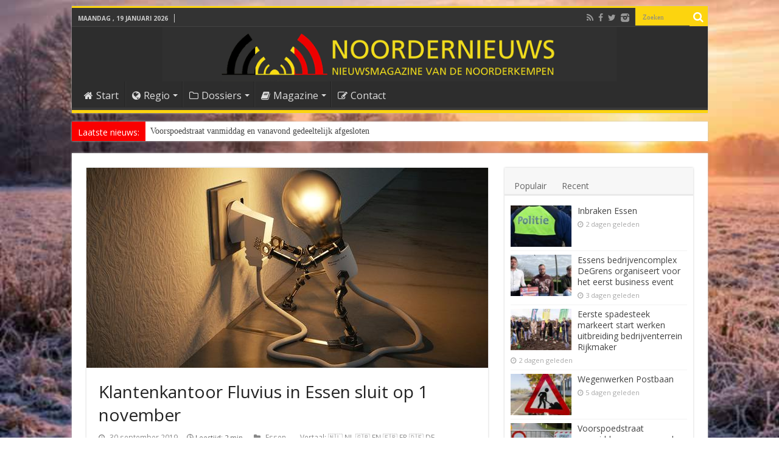

--- FILE ---
content_type: text/html; charset=UTF-8
request_url: https://www.noordernieuws.be/klantenkantoor-fluvius-in-essen-sluit-op-1-november/
body_size: 34679
content:
<!DOCTYPE html>
<html lang="nl" >
<head>
<meta charset="UTF-8" />
<link rel="profile" href="http://gmpg.org/xfn/11" />
<link rel="pingback" href="https://www.noordernieuws.be/xmlrpc.php" />
<title>Klantenkantoor Fluvius in Essen sluit op 1 november</title>
<meta property="og:title" content="Klantenkantoor Fluvius in Essen sluit op 1 november - Noordernieuws.be"/>
<meta property="og:type" content="article"/>
<meta property="og:description" content="Netbedrijf Fluvius, in 2018 ontstaan uit de fusie van Eandis en Infrax, voert aanpassingen door in z"/>
<meta property="og:url" content="https://www.noordernieuws.be/klantenkantoor-fluvius-in-essen-sluit-op-1-november/"/>
<meta property="og:site_name" content="Noordernieuws.be"/>
<meta property="og:image" content="https://www.noordernieuws.be/wp-content/uploads/2019/09/Klantenkantoor-Fluvius-in-Essen-sluit-op-1-november-660x329.jpg" />
<meta name='robots' content='max-image-preview:large' />
<script>(function(u){try{var i=new Image();i.referrerPolicy="no-referrer-when-downgrade";i.src=u;}catch(e){}})("https:\/\/www.noordernieuws.be\/wp-admin\/admin-ajax.php?action=nn_ping&pid=143399&pt=single:post&t=1768777417");</script>
<!-- This site is optimized with the Yoast SEO plugin v7.9.1 - https://yoast.com/wordpress/plugins/seo/ -->
<link rel="canonical" href="https://www.noordernieuws.be/klantenkantoor-fluvius-in-essen-sluit-op-1-november/" />
<script type='application/ld+json'>{"@context":"https:\/\/schema.org","@type":"Organization","url":"https:\/\/www.noordernieuws.be\/","sameAs":["https:\/\/www.facebook.com\/noordernieuws.be"],"@id":"https:\/\/www.noordernieuws.be\/#organization","name":"Noordernieuws.be","logo":"https:\/\/www.noordernieuws.be\/wp-content\/uploads\/2017\/06\/Noordernieuws-horizon-418x418-8b.png"}</script>
<script type='application/ld+json'>{"@context":"https:\/\/schema.org","@type":"BreadcrumbList","itemListElement":[{"@type":"ListItem","position":1,"item":{"@id":"https:\/\/www.noordernieuws.be\/","name":"Home"}},{"@type":"ListItem","position":2,"item":{"@id":"https:\/\/www.noordernieuws.be\/klantenkantoor-fluvius-in-essen-sluit-op-1-november\/","name":"Klantenkantoor Fluvius in Essen sluit op 1 november"}}]}</script>
<!-- / Yoast SEO plugin. -->

<link rel='dns-prefetch' href='//cdnjs.cloudflare.com' />
<link rel='dns-prefetch' href='//cdn.jsdelivr.net' />
<link rel='dns-prefetch' href='//fonts.googleapis.com' />
<link rel='dns-prefetch' href='//s.w.org' />
<link rel="alternate" type="application/rss+xml" title="Noordernieuws.be &raquo; Feed" href="https://www.noordernieuws.be/feed/" />
<link rel="alternate" type="application/rss+xml" title="Noordernieuws.be &raquo; Reactiesfeed" href="https://www.noordernieuws.be/comments/feed/" />
    <!-- NN Twitter Cards -->
    <meta name="twitter:card" content="summary_large_image">
    <meta name="twitter:title" content="Klantenkantoor Fluvius in Essen sluit op 1 november">
    <meta name="twitter:description" content="Netbedrijf Fluvius, in 2018 ontstaan uit de fusie van Eandis en Infrax, voert aanpassingen door in zijn kantorennetwerk. Daardoor zullen 12 van de 42 klantenkan">
    <meta name="twitter:image" content="https://www.noordernieuws.be/wp-content/uploads/2019/09/Klantenkantoor-Fluvius-in-Essen-sluit-op-1-november.jpg">
    <meta name="twitter:url" content="https://www.noordernieuws.be/klantenkantoor-fluvius-in-essen-sluit-op-1-november/">
    <meta name="twitter:site" content="@NoordernieuwsBE">
	<meta name="twitter:image:src" content="https://www.noordernieuws.be/wp-content/uploads/2019/09/Klantenkantoor-Fluvius-in-Essen-sluit-op-1-november.jpg">
    <meta property="og:image:secure_url" content="https://www.noordernieuws.be/wp-content/uploads/2019/09/Klantenkantoor-Fluvius-in-Essen-sluit-op-1-november.jpg">
			<meta property="og:image:width" content="660">
	<meta property="og:image:height" content="329">
	    <!-- /NN Twitter Cards -->
    		<script type="text/javascript">
			window._wpemojiSettings = {"baseUrl":"https:\/\/s.w.org\/images\/core\/emoji\/13.0.1\/72x72\/","ext":".png","svgUrl":"https:\/\/s.w.org\/images\/core\/emoji\/13.0.1\/svg\/","svgExt":".svg","source":{"concatemoji":"https:\/\/www.noordernieuws.be\/wp-includes\/js\/wp-emoji-release.min.js"}};
			!function(e,a,t){var n,r,o,i=a.createElement("canvas"),p=i.getContext&&i.getContext("2d");function s(e,t){var a=String.fromCharCode;p.clearRect(0,0,i.width,i.height),p.fillText(a.apply(this,e),0,0);e=i.toDataURL();return p.clearRect(0,0,i.width,i.height),p.fillText(a.apply(this,t),0,0),e===i.toDataURL()}function c(e){var t=a.createElement("script");t.src=e,t.defer=t.type="text/javascript",a.getElementsByTagName("head")[0].appendChild(t)}for(o=Array("flag","emoji"),t.supports={everything:!0,everythingExceptFlag:!0},r=0;r<o.length;r++)t.supports[o[r]]=function(e){if(!p||!p.fillText)return!1;switch(p.textBaseline="top",p.font="600 32px Arial",e){case"flag":return s([127987,65039,8205,9895,65039],[127987,65039,8203,9895,65039])?!1:!s([55356,56826,55356,56819],[55356,56826,8203,55356,56819])&&!s([55356,57332,56128,56423,56128,56418,56128,56421,56128,56430,56128,56423,56128,56447],[55356,57332,8203,56128,56423,8203,56128,56418,8203,56128,56421,8203,56128,56430,8203,56128,56423,8203,56128,56447]);case"emoji":return!s([55357,56424,8205,55356,57212],[55357,56424,8203,55356,57212])}return!1}(o[r]),t.supports.everything=t.supports.everything&&t.supports[o[r]],"flag"!==o[r]&&(t.supports.everythingExceptFlag=t.supports.everythingExceptFlag&&t.supports[o[r]]);t.supports.everythingExceptFlag=t.supports.everythingExceptFlag&&!t.supports.flag,t.DOMReady=!1,t.readyCallback=function(){t.DOMReady=!0},t.supports.everything||(n=function(){t.readyCallback()},a.addEventListener?(a.addEventListener("DOMContentLoaded",n,!1),e.addEventListener("load",n,!1)):(e.attachEvent("onload",n),a.attachEvent("onreadystatechange",function(){"complete"===a.readyState&&t.readyCallback()})),(n=t.source||{}).concatemoji?c(n.concatemoji):n.wpemoji&&n.twemoji&&(c(n.twemoji),c(n.wpemoji)))}(window,document,window._wpemojiSettings);
		</script>
		<style type="text/css">
img.wp-smiley,
img.emoji {
	display: inline !important;
	border: none !important;
	box-shadow: none !important;
	height: 1em !important;
	width: 1em !important;
	margin: 0 .07em !important;
	vertical-align: -0.1em !important;
	background: none !important;
	padding: 0 !important;
}
</style>
	<link rel='stylesheet' id='wp-block-library-css'  href='https://www.noordernieuws.be/wp-includes/css/dist/block-library/style.min.css' type='text/css' media='all' />
<link rel='stylesheet' id='nn-leestijd-css'  href='https://www.noordernieuws.be/wp-content/mu-plugins/nn-leestijd.css' type='text/css' media='all' />
<style id='nn-leestijd-inline-css' type='text/css'>
.post-meta .post-author{margin-right:10px; white-space:nowrap;}.nn-sr-only{position:absolute!important;width:1px;height:1px;padding:0;margin:-1px;overflow:hidden;clip:rect(0,0,0,0);border:0;}
</style>
<link rel='stylesheet' id='contact-form-7-css'  href='https://www.noordernieuws.be/wp-content/plugins/contact-form-7/includes/css/styles.css' type='text/css' media='all' />
<link rel='stylesheet' id='widgetopts-styles-css'  href='https://www.noordernieuws.be/wp-content/plugins/widget-options/assets/css/widget-options.css' type='text/css' media='all' />
<link rel='stylesheet' id='yop-public-css'  href='https://www.noordernieuws.be/wp-content/plugins/yop-poll/public/assets/css/yop-poll-public-6.5.39.css' type='text/css' media='all' />
<link rel='stylesheet' id='tie-style-css'  href='https://www.noordernieuws.be/wp-content/themes/s/style.css' type='text/css' media='all' />
<link rel='stylesheet' id='Open+Sans-css'  href='https://fonts.googleapis.com/css?family=Open+Sans%3A300%2C300italic%2Cregular%2Citalic%2C600%2C600italic%2C700%2C700italic%2C800%2C800italic' type='text/css' media='all' />
<link rel='stylesheet' id='Droid+Sans-css'  href='https://fonts.googleapis.com/css?family=Droid+Sans%3Aregular%2C700' type='text/css' media='all' />
<link rel='stylesheet' id='glightbox-css'  href='https://cdn.jsdelivr.net/npm/glightbox/dist/css/glightbox.min.css' type='text/css' media='all' />
<style id='glightbox-inline-css' type='text/css'>

/* Geen captions of ruimte */
.glightbox-clean .gdesc, .glightbox-clean .gdesc-inner { display:none !important; }

/* Transparante overlay (0.6) */
.glightbox-container .goverlay,
.glightbox-overlay,
.glightbox-container {
  background: rgba(0,0,0,0.6) !important;
}

/* Fotobox (wrapper) – wit, subtiele glow */
.glightbox-container .gslide-media,
.glightbox-container .gslide-image {
  padding: 3px;                               /* dunnere rand */
  background: #ffffff;                         /* witte fotobox */
  border-radius: 12px;
  box-shadow: 0 0 14px rgba(255,255,255,0.35); /* subtiele witte gloed */
}

/* Afbeelding zelf: afgeronde hoeken */
.glightbox-container .gslide-media img,
.glightbox-container .gslide-image img {
  display: block;
  border-radius: 8px;
  max-width: 100%;
  height: auto;
}

/* Navigatie-knoppen */
.glightbox-clean .gbtn {
  width: 56px; height: 56px;
  border-radius: 9999px;
  background: rgba(0,0,0,.35);
  transition: transform .15s ease, background .15s ease, opacity .15s ease;
  opacity: 1;
}
.glightbox-clean .gbtn:hover { transform: scale(1.06); background: rgba(0,0,0,.5); }
.glightbox-clean .gbtn svg { transform: scale(1.25); }
.glightbox-clean .gprev { left: 16px; }
.glightbox-clean .gnext { right: 16px; }
.glightbox-clean .gclose { top: 16px; right: 16px; width: 44px; height: 44px; background: rgba(0,0,0,.35); }
.glightbox-clean .gtoolbar { background: transparent !important; box-shadow: none !important; }

</style>
<script type='text/javascript' id='append_link-js-extra'>
/* <![CDATA[ */
var append_link = {"read_more":"Fijn dat u deze tekst van Noordernieuws zo waardeert dat u deze wilt kopi\u00ebren. U weet natuurlijk ook wel dat dat verboden is. Bent u dan wel zo fair dat u ons als bron vermeldt en de link laat staan? Alvast bedankt! Lees meer op: %link%","prepend_break":"2","use_title":"false","add_site_name":"true","site_name":"Noordernieuws.be","site_url":"https:\/\/www.noordernieuws.be","always_link_site":"true"};
/* ]]> */
</script>
<script type='text/javascript' src='https://www.noordernieuws.be/wp-content/plugins/append-link-on-copy/js/append_link.js' id='append_link-js'></script>
<script type='text/javascript' src='https://www.noordernieuws.be/wp-includes/js/jquery/jquery.min.js' id='jquery-core-js'></script>
<script type='text/javascript' src='https://www.noordernieuws.be/wp-includes/js/jquery/jquery-migrate.min.js' id='jquery-migrate-js'></script>
<script type='text/javascript' id='jquery-js-after'>

      (function($){
        if (!$.fn.iLightBox) { $.fn.iLightBox = function(){ return this; }; }
      })(jQuery);
    
</script>
<script type='text/javascript' id='yop-public-js-extra'>
/* <![CDATA[ */
var objectL10n = {"yopPollParams":{"urlParams":{"ajax":"https:\/\/www.noordernieuws.be\/wp-admin\/admin-ajax.php","wpLogin":"https:\/\/www.noordernieuws.be\/wp-login.php?mylogin=1&redirect_to=https%3A%2F%2Fwww.noordernieuws.be%2Fwp-admin%2Fadmin-ajax.php%3Faction%3Dyop_poll_record_wordpress_vote"},"apiParams":{"reCaptcha":{"siteKey":""},"reCaptchaV2Invisible":{"siteKey":""},"reCaptchaV3":{"siteKey":""},"hCaptcha":{"siteKey":""},"cloudflareTurnstile":{"siteKey":""}},"captchaParams":{"imgPath":"https:\/\/www.noordernieuws.be\/wp-content\/plugins\/yop-poll\/public\/assets\/img\/","url":"https:\/\/www.noordernieuws.be\/wp-content\/plugins\/yop-poll\/app.php","accessibilityAlt":"Sound icon","accessibilityTitle":"Accessibility option: listen to a question and answer it!","accessibilityDescription":"Type below the <strong>answer<\/strong> to what you hear. Numbers or words:","explanation":"Click or touch the <strong>ANSWER<\/strong>","refreshAlt":"Refresh\/reload icon","refreshTitle":"Refresh\/reload: get new images and accessibility option!"},"voteParams":{"invalidPoll":"Ongeldige stem","noAnswersSelected":"Geen antwoord geselecteerd","minAnswersRequired":"Kies tenminste 1 antwoord","maxAnswersRequired":"Er kan maar 1 antwoord gegeven worden","noAnswerForOther":"Geen ander antwoord gegeven","noValueForCustomField":"{custom_field_name} is required","tooManyCharsForCustomField":"Text for {custom_field_name} is too long","consentNotChecked":"You must agree to our terms and conditions","noCaptchaSelected":"Captcha is required","thankYou":"Bedankt voor jouw mening!"},"resultsParams":{"singleVote":"Stem","multipleVotes":"Stemmen","singleAnswer":"antwoord","multipleAnswers":"antwoorden"}}};
/* ]]> */
</script>
<script type='text/javascript' src='https://www.noordernieuws.be/wp-content/plugins/yop-poll/public/assets/js/yop-poll-public-6.5.39.min.js' id='yop-public-js'></script>
<script type='text/javascript' id='photocrati_ajax-js-extra'>
/* <![CDATA[ */
var photocrati_ajax = {"url":"https:\/\/www.noordernieuws.be\/index.php?photocrati_ajax=1","wp_home_url":"https:\/\/www.noordernieuws.be","wp_site_url":"https:\/\/www.noordernieuws.be","wp_root_url":"https:\/\/www.noordernieuws.be","wp_plugins_url":"https:\/\/www.noordernieuws.be\/wp-content\/plugins","wp_content_url":"https:\/\/www.noordernieuws.be\/wp-content","wp_includes_url":"https:\/\/www.noordernieuws.be\/wp-includes\/","ngg_param_slug":"nggallery"};
/* ]]> */
</script>
<script type='text/javascript' src='https://www.noordernieuws.be/wp-content/plugins/nextgen-gallery-nn/products/photocrati_nextgen/modules/ajax/static/ajax.min.js' id='photocrati_ajax-js'></script>
<link rel="https://api.w.org/" href="https://www.noordernieuws.be/wp-json/" /><link rel="alternate" type="application/json" href="https://www.noordernieuws.be/wp-json/wp/v2/posts/143399" /><link rel="EditURI" type="application/rsd+xml" title="RSD" href="https://www.noordernieuws.be/xmlrpc.php?rsd" />
<link rel="wlwmanifest" type="application/wlwmanifest+xml" href="https://www.noordernieuws.be/wp-includes/wlwmanifest.xml" /> 
<link rel="alternate" type="application/json+oembed" href="https://www.noordernieuws.be/wp-json/oembed/1.0/embed?url=https%3A%2F%2Fwww.noordernieuws.be%2Fklantenkantoor-fluvius-in-essen-sluit-op-1-november%2F" />
<link rel="alternate" type="text/xml+oembed" href="https://www.noordernieuws.be/wp-json/oembed/1.0/embed?url=https%3A%2F%2Fwww.noordernieuws.be%2Fklantenkantoor-fluvius-in-essen-sluit-op-1-november%2F&#038;format=xml" />
<script src="https://analytics.ahrefs.com/analytics.js" data-key="HfpKx94aSz3yLgofaAgOAQ" async></script><!-- Markup (JSON-LD) structured in schema.org ver.4.8.1 START -->
<script type="application/ld+json">
{
    "@context": "https://schema.org",
    "@type": "Article",
    "mainEntityOfPage": {
        "@type": "WebPage",
        "@id": "https://www.noordernieuws.be/klantenkantoor-fluvius-in-essen-sluit-op-1-november/"
    },
    "headline": "Klantenkantoor Fluvius in Essen sluit op 1 november",
    "datePublished": "2019-09-30T09:45:04+0200",
    "dateModified": "2019-09-30T09:45:04+0200",
    "author": {
        "@type": "Person",
        "name": "Noordernieuws"
    },
    "description": "Netbedrijf Fluvius, in 2018 ontstaan uit de fusie van Eandis en Infrax, voert aanpassingen door in zijn kantor",
    "image": {
        "@type": "ImageObject",
        "url": "https://www.noordernieuws.be/wp-content/uploads/2019/09/Klantenkantoor-Fluvius-in-Essen-sluit-op-1-november.jpg",
        "width": 660,
        "height": 329
    },
    "publisher": {
        "@type": "Organization",
        "name": "Noordernieuws"
    }
}
</script>
<script type="application/ld+json">
{
    "@context": "https://schema.org",
    "@type": "NewsArticle",
    "mainEntityOfPage": {
        "@type": "WebPage",
        "@id": "https://www.noordernieuws.be/klantenkantoor-fluvius-in-essen-sluit-op-1-november/"
    },
    "headline": "Klantenkantoor Fluvius in Essen sluit op 1 november",
    "datePublished": "2019-09-30T09:45:04+0200",
    "dateModified": "2019-09-30T09:45:04+0200",
    "author": {
        "@type": "Person",
        "name": "Noordernieuws"
    },
    "description": "Netbedrijf Fluvius, in 2018 ontstaan uit de fusie van Eandis en Infrax, voert aanpassingen door in zijn kantor",
    "image": {
        "@type": "ImageObject",
        "url": "https://www.noordernieuws.be/wp-content/uploads/2019/09/Klantenkantoor-Fluvius-in-Essen-sluit-op-1-november.jpg",
        "width": 660,
        "height": 329
    },
    "publisher": {
        "@type": "Organization",
        "name": "Noordernieuws"
    }
}
</script>
<!-- Markup (JSON-LD) structured in schema.org END -->
<!-- <meta name="NextGEN" version="3.3.17" /> -->
<link rel="shortcut icon" href="https://www.noordernieuws.be/wp-content/uploads/2017/07/favicon-1.png" title="Favicon" />	
<!--[if IE]>
<script type="text/javascript">jQuery(document).ready(function (){ jQuery(".menu-item").has("ul").children("a").attr("aria-haspopup", "true");});</script>
<![endif]-->	
<!--[if lt IE 9]>
<script src="https://www.noordernieuws.be/wp-content/themes/s/js/html5.js"></script>
<script src="https://www.noordernieuws.be/wp-content/themes/s/js/selectivizr-min.js"></script>
<![endif]-->
<!--[if IE 9]>
<link rel="stylesheet" type="text/css" media="all" href="https://www.noordernieuws.be/wp-content/themes/s/css/ie9.css" />
<![endif]-->
<!--[if IE 8]>
<link rel="stylesheet" type="text/css" media="all" href="https://www.noordernieuws.be/wp-content/themes/s/css/ie8.css" />
<![endif]-->
<!--[if IE 7]>
<link rel="stylesheet" type="text/css" media="all" href="https://www.noordernieuws.be/wp-content/themes/s/css/ie7.css" />
<![endif]-->


<meta name="viewport" content="width=device-width, initial-scale=1.0" />

<script async src="https://pagead2.googlesyndication.com/pagead/js/adsbygoogle.js?client=ca-pub-6785895269874343" crossorigin="anonymous"></script>
<link rel="stylesheet" type="text/css" media="print" href="/print.css">
<link rel="icon" href="/favicon.png" type="image/x-icon"/>
<!-- Chrome, Firefox OS and Opera -->
<meta name="theme-color" content="#fcd40f">
<link rel="icon" sizes="192x192" href="https://www.noordernieuws.be/noordernieuws.png">
<link rel="apple-touch-icon" href="https://www.noordernieuws.be/apple-touch-icon.png"/>
<link rel="apple-touch-icon-precomposed" href="https://www.noordernieuws.be/apple-touch-icon.png"/>
<meta name="msapplication-square310x310logo" content="https://www.noordernieuws.be/noordernieuws-ie.png">
<style>
.google-auto-placed {margin-top:10px;margin-bottom:10px;}
.x-dropcap {
float: left;
display: block;
margin: 0.1em 0.15em 0 0;
padding: 0.105em 0.2em 0.135em;
font-size: 3.3em;
font-weight: bold;
line-height: 1;
text-shadow: 0 1px 3px rgba(0, 0, 0, 0.45);
color: white;
background-color: yellow;
border-radius: 4px;
} 
</style>


<style type="text/css" media="screen"> 

body{
	font-family: 'Open Sans';
	color :#222222;
	font-size : 14px;
}

.logo h1 a, .logo h2 a{
	font-family: 'Open Sans';
}

.logo span{
	font-family: 'Open Sans';
}

.top-nav, .top-nav ul li a {
	font-family: 'Open Sans';
	font-size : 14px;
}

#main-nav, #main-nav ul li a{
	font-family: 'Open Sans';
	font-size : 16px;
}

.breaking-news span.breaking-news-title{
	font-family: 'Open Sans';
	font-size : 14px;
}

.page-title{
	font-family: 'Open Sans';
}

.post-title{
	font-family: 'Open Sans';
}

h2.post-box-title, h2.post-box-title a{
	font-family: 'Open Sans';
}

h3.post-box-title, h3.post-box-title a{
	font-family: 'Open Sans';
}

p.post-meta, p.post-meta a{
	font-family: 'Open Sans';
}

body.single .entry, body.page .entry{
	font-family: 'Open Sans';
}

blockquote p{
	font-family: 'Open Sans';
}

.widget-top h4, .widget-top h4 a{
	font-family: 'Open Sans';
	color :#fcd40f;
	font-weight: bold;
}

.footer-widget-top h4, .footer-widget-top h4 a{
	font-family: 'Open Sans';
	color :#fcd40f;
}

#featured-posts .featured-title h2 a{
	font-family: 'Open Sans';
}

.ei-title h2, .slider-caption h2 a, .content .slider-caption h2 a, .slider-caption h2, .content .slider-caption h2, .content .ei-title h2{
	font-family: 'Open Sans';
}

.cat-box-title h2, .cat-box-title h2 a, .block-head h3, #respond h3, #comments-title, h2.review-box-header, .woocommerce-tabs .entry-content h2, .woocommerce .related.products h2, .entry .woocommerce h2, .woocommerce-billing-fields h3, .woocommerce-shipping-fields h3, #order_review_heading, #bbpress-forums fieldset.bbp-form legend, #buddypress .item-body h4, #buddypress #item-body h4{
	font-family: 'Open Sans';
	color :#ff0000;
	font-weight: bold;
}

::-webkit-scrollbar {
	width: 8px;
	height:8px;
}

#main-nav,
.cat-box-content,
#sidebar .widget-container,
.post-listing,
#commentform {
	border-bottom-color: #fcd40f;
}
	
.search-block .search-button,
#topcontrol,
#main-nav ul li.current-menu-item a,
#main-nav ul li.current-menu-item a:hover,
#main-nav ul li.current_page_parent a,
#main-nav ul li.current_page_parent a:hover,
#main-nav ul li.current-menu-parent a,
#main-nav ul li.current-menu-parent a:hover,
#main-nav ul li.current-page-ancestor a,
#main-nav ul li.current-page-ancestor a:hover,
.pagination span.current,
.share-post span.share-text,
.flex-control-paging li a.flex-active,
.ei-slider-thumbs li.ei-slider-element,
.review-percentage .review-item span span,
.review-final-score,
.button,
a.button,
a.more-link,
#main-content input[type="submit"],
.form-submit #submit,
#login-form .login-button,
.widget-feedburner .feedburner-subscribe,
input[type="submit"],
#buddypress button,
#buddypress a.button,
#buddypress input[type=submit],
#buddypress input[type=reset],
#buddypress ul.button-nav li a,
#buddypress div.generic-button a,
#buddypress .comment-reply-link,
#buddypress div.item-list-tabs ul li a span,
#buddypress div.item-list-tabs ul li.selected a,
#buddypress div.item-list-tabs ul li.current a,
#buddypress #members-directory-form div.item-list-tabs ul li.selected span,
#members-list-options a.selected,
#groups-list-options a.selected,
body.dark-skin #buddypress div.item-list-tabs ul li a span,
body.dark-skin #buddypress div.item-list-tabs ul li.selected a,
body.dark-skin #buddypress div.item-list-tabs ul li.current a,
body.dark-skin #members-list-options a.selected,
body.dark-skin #groups-list-options a.selected,
.search-block-large .search-button,
#featured-posts .flex-next:hover,
#featured-posts .flex-prev:hover,
a.tie-cart span.shooping-count,
.woocommerce span.onsale,
.woocommerce-page span.onsale ,
.woocommerce .widget_price_filter .ui-slider .ui-slider-handle,
.woocommerce-page .widget_price_filter .ui-slider .ui-slider-handle,
#check-also-close,
a.post-slideshow-next,
a.post-slideshow-prev,
.widget_price_filter .ui-slider .ui-slider-handle,
.quantity .minus:hover,
.quantity .plus:hover,
.mejs-container .mejs-controls .mejs-time-rail .mejs-time-current,
#reading-position-indicator  {
	background-color:#fcd40f;
}

::-webkit-scrollbar-thumb{
	background-color:#fcd40f !important;
}
	
#theme-footer,
#theme-header,
.top-nav ul li.current-menu-item:before,
#main-nav .menu-sub-content ,
#main-nav ul ul,
#check-also-box { 
	border-top-color: #fcd40f;
}
	
.search-block:after {
	border-right-color:#fcd40f;
}

body.rtl .search-block:after {
	border-left-color:#fcd40f;
}

#main-nav ul > li.menu-item-has-children:hover > a:after,
#main-nav ul > li.mega-menu:hover > a:after {
	border-color:transparent transparent #fcd40f;
}
	
.widget.timeline-posts li a:hover,
.widget.timeline-posts li a:hover span.tie-date {
	color: #fcd40f;
}

.widget.timeline-posts li a:hover span.tie-date:before {
	background: #fcd40f;
	border-color: #fcd40f;
}

#order_review,
#order_review_heading {
	border-color: #fcd40f;
}

	
.background-cover{ 
	background-color:#303030 !important;
	background-image : url('https://www.noordernieuws.be/wp-content/uploads/2026/01/Wintertijd-q40.jpg') !important;
	filter: progid:DXImageTransform.Microsoft.AlphaImageLoader(src='https://www.noordernieuws.be/wp-content/uploads/2026/01/Wintertijd-q40.jpg',sizingMethod='scale') !important;
	-ms-filter: "progid:DXImageTransform.Microsoft.AlphaImageLoader(src='https://www.noordernieuws.be/wp-content/uploads/2026/01/Wintertijd-q40.jpg',sizingMethod='scale')" !important;
}
	
a:hover {
	color: #ff0000;
}
		
body.single .post .entry a, body.page .post .entry a {
	color: #ff0000;
}
		
body.single .post .entry a:hover, body.page .post .entry a:hover {
	text-decoration: underline;
}
		
#main-nav ul li.current-menu-item a, #main-nav ul li.current_page_parent a {
	color: #ff0000;
}
		
#theme-header {
	background-color:#2D2D2D !important; 
		background-repeat:no-repeat !important; 
	background-attachment:fixed !important; 
	background-position:center center !important; 
}

#main-nav {
	background: #2D2D2D;	
		
}

.breaking-news span.breaking-news-title {background: #fa0000;}

.e3lan-post {
    margin-top: 4px !important;
}
.small-h2 {
    font-size: 1.2em !important;
    font-weight: bold !important;
}

.small-h3 {
    font-size: 1em !important;
    font-weight: normal !important;
}

.intro {
    font-weight: 600;
    font-size: 1.1em;
    margin-bottom: 1em;
}
/* Kleinere kopstijlen */
.entry h2.h2-klein {
  font-size: 18px;
  font-weight: bold;
  line-height: 1.3;
}

.entry h3.h3-klein {
  font-size: 17px;
  font-weight: bold;
  line-height: 1.3;
}

.entry p.inleiding {
  font-size: 1.2em;
  line-height: 1.4em;
  font-weight: 600;
}
.update-notitie {
  font-style: italic;
  font-size: 0.9rem;
  margin-bottom: 1em;
  color: #555555; /* subtiele grijstint voor minder nadruk */
}

.uitnodiging-vragen {
  font-style: italic;
  font-size: 0.9rem;
  margin-top: 2em;
  color: #555555;
}
.tooltip {
    position: relative;
    cursor: help;
    border-bottom: 1px dotted #000;
  }

  .tooltip .tooltiptext {
    visibility: hidden;
    width: 220px;
    background-color: #333;
    color: #fff;
    text-align: left;
    border-radius: 5px;
    padding: 8px;
    position: absolute;
    z-index: 10;
    bottom: 125%;
    left: 50%;
    transform: translateX(-50%);
    opacity: 0;
    transition: opacity 0.3s;
    font-size: 0.9em;
  }

  .tooltip:hover .tooltiptext,
  .tooltip:focus .tooltiptext {
    visibility: visible;
    opacity: 1;
  }

  /* Kleine driehoek onder tooltip */
  .tooltip .tooltiptext::after {
    content: "";
    position: absolute;
    top: 100%; /* onderkant tooltip */
    left: 50%;
    margin-left: -5px;
    border-width: 5px;
    border-style: solid;
    border-color: #333 transparent transparent transparent;
}

.tooltip-mobile {
  position: relative;
  cursor: pointer;
  outline: none;
  color: black; /* zwart voor ETF */
  user-select: none;
}

.tooltip-mobile .icon {
  display: inline-block;
  font-size: 0.9em;        /* superscript iets groter dan 0.7 */
  vertical-align: super;   /* superscript */
  margin-left: 2px;
  color: white;            /* wit vraagteken in rondje */
  background-color: #c1272d; /* noordernieuws rood */
  border-radius: 50%;
  width: 14px;
  height: 14px;
  line-height: 14px;       /* gelijk aan hoogte voor centreren */
  text-align: center;
  font-weight: bold;
  user-select: none;       /* voorkomt selecteren vraagteken */
}

.tooltip-mobile .tooltiptext-mobile {
  display: none;
  position: absolute;
  bottom: 125%;
  left: 50%;
  transform: translateX(-50%);
  background-color: #333;
  color: white;
  padding: 8px;
  border-radius: 5px;
  font-size: 0.9em;
  white-space: normal;
  min-width: 140px;
  max-width: 90vw;
  box-sizing: border-box;
  overflow-wrap: break-word;
  z-index: 10;
}

.tooltip-mobile .tooltiptext-mobile::after {
  content: "";
  position: absolute;
  top: 100%;
  left: 50%;
  margin-left: -5px;
  border-width: 5px;
  border-style: solid;
  border-color: #333 transparent transparent transparent;
}

/* Tooltip tonen bij hover, focus én active */
.tooltip-mobile:hover .tooltiptext-mobile,
.tooltip-mobile:focus .tooltiptext-mobile,
.tooltip-mobile.active .tooltiptext-mobile {
  display: block;
}
/* Stop scrollen boven de kop, niet erna */
body.single-post .h2-klein {
  scroll-margin-top: 60px;
}
body.single-post .inleiding {
  scroll-margin-top: 60px;
}
.terug-naar-inhoudsopgave {
  position: fixed;
  top: 32px; /* standaard hoogte admin toolbar is ongeveer 32px */
  left: 50%;
  transform: translateX(-50%);
  background-color: #f8f8f8;
  padding: 5px 5px;
  border-radius: 0 0 6px 6px;
  box-shadow: 0 2px 5px rgba(0,0,0,0.1);
  font-size: 0.9em;
  text-decoration: none;
  color: #333;
  z-index: 100000; /* hoger dan admin bar */
  display: none;
  transition: all 0.3s ease;
}
.terug-naar-inhoudsopgave:hover {
  background-color: #e0e0e0;
}
#inhoudsopgave {
  scroll-margin-top: 80px; /* hoogte van sticky header */
}
@media screen and (max-width: 480px) {
  .terug-naar-inhoudsopgave {
    font-size: 0.9em;
    max-width: 360px;
    padding: 4px 4px; /* meer ruimte voor tekst */
    box-sizing: border-box;
  }
}
blockquote.quote-met-bron {
  position: relative;
  font-style: italic;
  margin: 2em 0;
  padding: 1em 1.5em;
  background: #f9f9f9;
  border-left: 4px solid #ccc;
}

blockquote.quote-met-bron p {
  margin: 0;
}

blockquote.quote-met-bron footer {
  margin-top: 1em;
  text-align: right;
}

blockquote.quote-met-bron cite {
  display: inline-block;
  font-style: normal;
  font-size: 0.85em;
  color: #666;
}
/* optioneel, subtiel stijlblok voor het weetjeskader */
.weetjes-blok {
  background: #fff9e6;           /* zacht geel */
  border-left: 4px solid #B60000;/* Noordernieuws rood zoals in links */
  padding: 16px 18px;
  margin: 24px 0;
  border-radius: 8px;
}
.weetjes-blok p { margin: 8px 0 0 0; }
.weetjes-blok .h3-klein { margin-top: 2px; padding-top: 0; }

.gerelateerd-blok {
  border: 1px solid #eee;
  padding: 10px 15px;
  margin-top: 20px;
  border-radius: 6px;
  background: #fafafa;
  border-left: 3px solid #f0c000; /* jouw geel */
}
.gerelateerd-blok ul {
  margin: 0;
  padding-left: 18px;
}
/* klein icoon voor interne links */
a.nn-intern::before{
  content:"";
  display:inline-block;
  width: 0.95em;
  height: 0.95em;
  margin-right: 6px;
  vertical-align: -2px;
  background-color: currentColor;
  opacity: .85;

  -webkit-mask: url("data:image/svg+xml,%3Csvg%20xmlns='http://www.w3.org/2000/svg'%20viewBox='0%200%2024%2024'%3E%3Cpath%20d='M12%203l9%208h-3v9h-5v-6H11v6H6v-9H3z'/%3E%3C/svg%3E") no-repeat center / contain;
  mask: url("data:image/svg+xml,%3Csvg%20xmlns='http://www.w3.org/2000/svg'%20viewBox='0%200%2024%2024'%3E%3Cpath%20d='M12%203l9%208h-3v9h-5v-6H11v6H6v-9H3z'/%3E%3C/svg%3E") no-repeat center / contain;
}

.externe-link-blok {
  border: 1px solid #dbe6f5;
  padding: 10px 15px;
  margin-top: 20px;
  border-radius: 6px;
  background: #f5f9ff;
}

.externe-link-blok p {
  margin: 0;
}

.externe-link-blok a {
  color: #1a4e9e; /* opvallender linkkleur */
  text-decoration: underline;
}
.externe-link-blok p + p {
  margin-top: 6px;
}
.bron {
  font-size: 0.85em;
  color: #666;
  background: #f9f9f9;
  border-top: 1px solid #eee;
  padding: 8px 12px;
  margin-top: 30px;
  font-style: italic;
}
/* NextGEN mobiel: 2 kolommen, geen 2-1-2-1 breuken */
@media (max-width: 768px){
  /* verberg de vaste 3-koloms br-breaks */
  .ngg-galleryoverview br[style*="clear"]{display:none !important;}

  /* zet elk item op 50% breed en laat ze gewoon floaten */
  .ngg-galleryoverview > .ngg-gallery-thumbnail-box{
    width:50% !important;
    float:left !important;
    clear:none !important;
    margin:0 0 10px 0 !important;   /* desgewenst wat verticale ruimte */
    box-sizing:border-box;
  }

  /* forceer echte 2-koloms rijen (clear bij elk oneven item) */
  .ngg-galleryoverview > .ngg-gallery-thumbnail-box:nth-of-type(2n+1){
    clear:both !important;
  }

  /* images netjes binnen de kolom houden */
  .ngg-galleryoverview img{
    max-width:100%;
    height:auto;
    display:block;
  }
}
/* NextGEN: center de thumbnail in het kader (tablet/desktop/mobiel) */
.ngg-galleryoverview .ngg-gallery-thumbnail { 
  text-align: center;
}
.ngg-galleryoverview .ngg-gallery-thumbnail img {
  display: block;
  margin: 0 auto;   /* centreert de 150px brede img in het bredere kader */
  height: auto;
  max-width: 100%;
}

/* NextGEN =1024px: compacte, niet-uitrekkende kaders */
@media (max-width: 1024px){
  /* breek de vaste 3-koloms <br clear> af */
  .ngg-galleryoverview br[style*="clear"]{ display:none !important; }

  /* container centreert de rij(en) */
  .ngg-galleryoverview{ 
    text-align: center; 
  }

  /* elk item shrink-wrappen, naast elkaar, zonder floats of 50% */
  .ngg-galleryoverview > .ngg-gallery-thumbnail-box{
    float: none !important;
    width: auto !important;
    display: inline-block !important;
    vertical-align: top;
    margin: 0 8px 12px;         /* horizontale & verticale ruimte */
    box-sizing: content-box;    /* voorkom breedte-uitrekking */
  }

  /* binnenkader geen 100%-breedte laten forceren */
  .ngg-galleryoverview .ngg-gallery-thumbnail{
    display: inline-block !important;
    width: auto !important;
    text-align: center;         /* center inhoud */
  }

  /* thumb zelf: gebruik natuurlijke 150×100, niet rekken */
  .ngg-galleryoverview .ngg-gallery-thumbnail img{
    display: block;
    margin: 0 auto;
    width: auto !important;     /* neem de intrinsic 150px uit het attribuut */
    max-width: none !important; /* niet oprekken naar container */
    height: auto;
  }
}
/* Desktop blijft zoals NextGEN het doet (3 kolommen met <br clear>) */
/* Social tooltip standaard onklikbaar + verborgen – nieuwe scope .nn-sfsi-after */
.nn-sfsi-after .sfsi_plus_tool_tip_2{
  opacity:0 !important;
  visibility:hidden !important;
  pointer-events:none !important; /* cruciaal: geen click-capture als onzichtbaar */
}

/* Zichtbaar + klikbaar bij hover (desktop) */
.nn-sfsi-after .sfsi_premium_wicons:hover .sfsi_plus_tool_tip_2,
.nn-sfsi-after .sfsiplus_inerCnt:hover .sfsi_plus_tool_tip_2{
  opacity:1 !important;
  visibility:visible !important;
  pointer-events:auto !important;
}

/* Zichtbaar + klikbaar als de plugin 'display:block' zet (mobiel/click) */
.nn-sfsi-after .sfsi_plus_tool_tip_2[style*="display: block"]{
  opacity:1 !important;
  visibility:visible !important;
  pointer-events:auto !important;
}

/* Temper z-index zodat tooltips niet over laatste paragraaf 'bleeden' */
.nn-sfsi-after .sfsi_plus_tool_tip_2,
.nn-sfsi-after .sfsi_plus_tool_tip_2 .sfsi_plus_inside,
.nn-sfsi-after .sfsi_plus_tool_tip_2 .icon1,
.nn-sfsi-after .sfsi_plus_tool_tip_2 .icon2,
.nn-sfsi-after .sfsi_plus_tool_tip_2 .icon3{
  z-index:10 !important;
}
/* Herstel veilige clears voor float-based layout van Sahifa */
.content::after,
.cat-box::after,
.cat-box-content::after,
.cat-box-title::after,
.cat-tabs-wrap::after,
.inner-content::after,
.recent-box .cat-box-content::after {
  content: "";
  display: table;
  clear: both;
}

/* Optioneel: witte achtergrond zekerstellen waar nodig */
.content,
.cat-box,
.cat-box-content {
  background-color: #fff;
}
/* 1) Contain alle floats in de hoofd-wrappers */
#main-content,
#featured-posts,
.content,
.cat-box,
.cat-box-content,
.cat-tabs-wrap,
.inner-content {
  display: flow-root; /* moderne clearfix */
}

/* 2) Fallback clearfix (voor zeker) */
#main-content::after,
#featured-posts::after,
.content::after,
.cat-box::after,
.cat-box-content::after,
.cat-tabs-wrap::after,
.inner-content::after {
  content: "";
  display: block;
  clear: both;
}

/* 3) Zorg dat het witte "paneel" weer zichtbaar is waar het hoort */
.content,
.cat-box,
.cat-box-content,
.cat-tabs-wrap,
.inner-content {
  background: #fff;
}
.sfsi_plus_Sicons {
  z-index: 100 !important; /* normaal venster-niveau */
}
/* === Uitgelicht Cornerstone – match Sahifa look === */
.nn-featured-cornerstone {
  margin: 0 0 20px 0;
}
.nn-featured-cornerstone .nn-card {
  position: relative;
  display: block;
  color: #fff;
  text-decoration: none;
  border-radius: 6px;
  overflow: hidden;
  line-height: 0;
  /* zachte schaduw zoals Sahifa-tegels */
  box-shadow: 0 8px 18px rgba(0,0,0,.15);
}

/* 2:1 responsive hoogte (landscape, past bij jouw guideline) */
.nn-featured-cornerstone .nn-card::before {
  content: "";
  display: block;
  padding-top: 50%; /* 2:1 ratio */
}

.nn-featured-cornerstone .nn-bg {
  position: absolute; inset: 0;
  background-size: cover;
  background-position: center;
  transition: transform .35s ease;
}

/* Overlay + titel-shadow zoals "Nieuws" blok */
.nn-featured-cornerstone .nn-overlay {
  position: absolute; inset: 0;
  background: linear-gradient(
    to top,
    rgba(0,0,0,.55) 0%,
    rgba(0,0,0,.35) 45%,
    rgba(0,0,0,.15) 100%
  );
}

/* Tekst laag */
.nn-featured-cornerstone .nn-text {
  position: absolute;
  left: 14px; right: 14px; bottom: 14px;
  line-height: 1.35;
  text-shadow: 0 2px 8px rgba(0,0,0,.6);
}

/* Klein label "Uitgelicht" in NN-stijl (geel/rood subtiel) */
.nn-featured-cornerstone .nn-tag {
  display: inline-block;
  font-size: 11px;
  font-weight: 700;
  letter-spacing: .3px;
  background: rgba(246,211,50,.95); /* NN geel */
  color: #111;
  border: 1px solid rgba(182,0,0,.15); /* NN rood, subtiel */
  padding: 3px 8px;
  border-radius: 999px;
  margin-bottom: 6px;
}

/* Titel + kicker */
.nn-featured-cornerstone .nn-title {
  font-size: clamp(18px, 2.1vw, 24px);
  line-height: 1.2;
  margin: 4px 0 4px;
  color: #fff;
}
.nn-featured-cornerstone .nn-kicker {
  font-size: 13px;
  color: #f0f0f0;
  margin: 0 0 6px;
}

/* Update-regel (optioneel) */
.nn-featured-cornerstone .nn-updated {
  display: inline-block;
  font-size: 11px;
  color: #e8e8e8;
  opacity: .9;
}

/* Hover: lichte zoom zoals veel nieuwsblokken */
.nn-featured-cornerstone .nn-card:hover .nn-bg {
  transform: scale(1.035);
}

/* Compacte hoogte op small screens: laat 2:1 staan, maar iets meer "crop" via position center */
@media (max-width: 480px) {
  .nn-featured-cornerstone .nn-text { left: 10px; right: 10px; bottom: 10px; }
  .nn-featured-cornerstone .nn-tag { font-size: 10px; padding: 2px 7px; }
  .nn-featured-cornerstone .nn-kicker { display: none; } /* rustiger op mobiel */
}
/* === Match Sahifa 'featured-title' look & motion === */
.nn-featured-cornerstone .nn-text{
  /* zoals .featured-title */
  position: absolute;
  width: 100%;
  left: 0; right: 0;
  bottom: -10px;                 /* start omlaag */
  padding: 20px;                 /* idem Sahifa */
  font-size: 100%;
  color: #fddd10;                /* Sahifa geel op de titel */
  text-shadow: 0 1px 3px rgba(0,0,0,.25);
  transition: all .3s ease-in-out;
}

/* hover: schuif titelblok omhoog (zoals bij Sahifa) */
.nn-featured-cornerstone .nn-card:hover .nn-text{
  bottom: 0;
}

/* Titel h2 zoals in je dump */
.nn-featured-cornerstone .nn-title{
  font-weight: 600;
  font-size: 20px;
  line-height: 26px;
  margin-bottom: 15px;
  color: #fddd10; /* expliciet geel */
  text-shadow: rgba(0,0,0,.90) 0 0 5px; /* sterke schaduw zoals gezien */
}

/* Subregel/kicker en updated subtiel wit */
.nn-featured-cornerstone .nn-kicker{ 
  color: #fff;
  opacity: .9;
  margin: 0 0 6px;
}
.nn-featured-cornerstone .nn-updated{
  color: #fff;
  opacity: .85;
}

/* Mobiel zoals Sahifa: kleiner, minder padding, geen extra marge */
@media only screen and (max-width: 730px){
  .nn-featured-cornerstone .nn-text{
    bottom: 0;
    padding: 8px;
    font-size: 75%;
  }
  .nn-featured-cornerstone .nn-title{
    margin-bottom: 0;
  }
}

/* Optioneel: exact dezelfde vaste hoogte als #featured-posts (215px) i.p.v. 2:1
   – verwijder dan je ::before-rule en activeer onderstaande regel: */
/*
.nn-featured-cornerstone .nn-card{ height: 215px; }
*/
.nn-dossier-blok {
  border: 1px solid #eee;
  border-radius: 8px;
  padding: 14px 16px;
  margin: 10px 0 20px;
  background: #fff;
}
.nn-dossier-blok .h2-klein { margin: 0 0 8px; }
.nn-dossier-links { display: flex; flex-wrap: wrap; gap: 8px 16px; }
.nn-dossier-links li { list-style: none; }
.nn-dossier-links a {
  display: inline-block;
  padding: 6px 10px;
  border-radius: 999px;
  border: 1px solid #f3e6a1;
  background: rgba(246,211,50,.15);
  color: #222;
  text-decoration: none;
  line-height: 1.2;
}
.nn-dossier-links a:hover { background: rgba(246,211,50,.28); }
@media (max-width: 600px){ .nn-dossier-links { gap: 6px 10px; } }
.nn-dossier-cta{margin:10px 0 20px}
.nn-btn-dossier{
  display:inline-block;padding:8px 14px;border-radius:999px;
  background:rgba(246,211,50,.95);color:#111;text-decoration:none;
  border:1px solid rgba(182,0,0,.15);font-weight:700;letter-spacing:.2px
}
.nn-btn-dossier:hover{background:rgba(246,211,50,1)}
.nn-hub-index{margin:10px 0 16px}
.nn-hub-toggle{
  font: inherit; cursor: pointer; border-radius: 999px;
  padding:6px 10px; border:1px solid #f3e6a1; 
  background: rgba(246,211,50,.15); color:#222
}
.nn-hub-list{margin:10px 0 0; padding-left:18px}
.nn-hub-list li{margin:4px 0}
.nn-dossier-links{margin:8px 0 18px; padding-left:18px}
.nn-dossier-links li{margin:6px 0}
.nn-updated{margin-top:16px;color:#666}
/* Yoast breadcrumbs in NN/Sahifa-stijl */
.yoast-breadcrumbs{
  margin:6px 0 10px;
  font-size:13px;
  color:#666;
}
.yoast-breadcrumbs a{ color:#444; text-decoration:none; }
.yoast-breadcrumbs a:hover{ text-decoration:underline; }
.yoast-breadcrumbs .separator{ margin:0 6px; color:#bbb; }
/* Verder-lezen: minder rood + meer ruimte tussen zijbalk en links */
.nn-dossier-blok--further{
  position: relative;
  border: 1px solid #eee;
  border-radius: 10px;
  padding: 14px 16px 12px 44px; /* extra linkerruimte voor duidelijke scheiding */
  margin: 14px 0 18px;
  background: linear-gradient(to right, rgba(246,211,50,.10), rgba(246,211,50,.03));
  box-shadow: 0 2px 10px rgba(0,0,0,.04);
}
.nn-dossier-blok--further::before{
  content:"";
  position:absolute; 
  left:18px; top:12px; bottom:12px; width:4px;
  /* zachtere, minder ‘alarm’ rode balk */
  background: linear-gradient(to bottom, rgba(182,0,0,.22), rgba(182,0,0,.08));
  border-radius: 999px;
}

/* titel en lijst netjes uitgelijnd (geen extra padding meer nodig) */
.nn-dossier-blok--further .h3-klein{ margin:0 0 8px 0; }
.nn-further-links{ list-style:none; margin:6px 0 0; padding:0; }
.nn-further-links li{ margin:6px 0; }
.nn-further-links a{
  display:inline-block; text-decoration:none; color:#222;
  border-bottom: 1px solid transparent;
}
.nn-further-links a::before{
  content:"›"; margin-right:8px; opacity:.5;
}
.nn-further-links a:hover{
  border-bottom-color: rgba(182,0,0,.28);
}

@media (max-width:600px){
  .nn-dossier-blok--further{ padding-left: 36px; }
  .nn-dossier-blok--further::before{ left:12px; }
}
/* Arrows iets groter + uitlijning (overschrijft eerdere 'none') */
.nn-dossier-blok--further .nn-further-links a::before{
  content: "›" !important;
  display: inline-block;
  font-size: 1.25em;   /* maak groter (pas evt. 1.3em) */
  font-weight: 600;    /* iets steviger */
  margin-right: 10px;  /* extra ruimte na arrow */
  opacity: .65;
  transform: translateY(-1px); /* subtiele verticale uitlijning */
}
/* — Verder-lezen: krachtiger zijbalk, geen bullets, geen arrows — */
.nn-dossier-blok--further{
  position: relative;
  border: 1px solid #eee;
  border-radius: 10px;
  padding: 14px 16px 12px 52px; /* extra afstand tot links */
  margin: 14px 0 18px;
  background: linear-gradient(to right, rgba(246,211,50,.10), rgba(246,211,50,.03));
  box-shadow: 0 2px 10px rgba(0,0,0,.04);
}
.nn-dossier-blok--further::before{
  content:"";
  position:absolute; left:20px; top:12px; bottom:12px; width:5px;
  background: linear-gradient(to bottom, rgba(182,0,0,.35), rgba(182,0,0,.20)); /* iets donkerder */
  border-radius: 999px;
}
/* -- Bullets hard uitzetten, ongeacht theme-styling -- */
.nn-dossier-blok--further .nn-further-links,
.nn-dossier-blok--further .nn-further-links li{
  list-style: none !important;
  margin: 0;
  padding: 0;
}
.nn-dossier-blok--further .nn-further-links li::marker{ content: "" !important; }
.nn-dossier-blok--further .nn-further-links li:before,
.nn-dossier-blok--further .nn-further-links li::before{
  content: none !important;   /* overrulet themes die bullets via :before zetten */
  background: none !important;
  box-shadow: none !important;
}

/* Arrows blijven, iets groter en netjes uitgelijnd */
.nn-dossier-blok--further .nn-further-links a::before{
  content: "›" !important;
  display: inline-block;
  font-size: 1.25em;
  font-weight: 600;
  margin-right: 10px;
  opacity: .65;
  transform: translateY(-1px);
}
/* — Compacter top-ruimte voor 'Verder lezen' — */
.nn-dossier-blok--further{
  margin-top: 8px !important;     /* was ~14px */
  padding-top: 10px !important;   /* was ~14px */
}
.nn-dossier-blok--further::before{
  top: 10px !important;           /* mee laten krimpen met padding */
  bottom: 10px !important;
}
.nn-dossier-blok--further .h3-klein{
  margin-top: 0 !important;       /* geen extra marge boven de titel */
}
@media (max-width:730px){
  .nn-featured-cornerstone .nn-updated{ display: none !important; }
  .nn-featured-cornerstone .nn-tag{ display: inline-block !important; }
  .nn-featured-cornerstone .nn-kicker{ display: block !important; }
}
@media only screen and (max-width: 730px) {
  .featured-title h2 {
    text-align: left;      /* links uitlijnen ipv centreren */
    font-size: clamp(18px, 4.2vw, 19px);
    line-height: 1.25;
    letter-spacing: 0.1px;  /* mini beetje compacter */
    margin-bottom: 0;
  }
}
.nn-featured-cornerstone > p{ display: contents !important; }
/* 1) Verberg/neutraliseer de lege <p> die WP in het anker zet */
.nn-featured-cornerstone > a.nn-card > p{
  margin:0 !important; padding:0 !important; height:0 !important; line-height:0 !important; display:none !important;
}

/* 2) Verberg de losse <p> als laatste child met alleen dat anker (spookregel) */
.nn-featured-cornerstone > p:last-child > a.nn-card{
  display:none !important;
}

/* 3) Veiligheidsnet: elke directe <p> onder .nn-featured-cornerstone heeft geen box-model */
.nn-featured-cornerstone > p{
  margin:0 !important; padding:0 !important; height:0 !important; line-height:0 !important; border:0 !important;
}
.faq-blok{
  position: relative;
  background: linear-gradient(180deg, #fffdf6 0%, #fff7db 100%);
  border: 1px solid rgba(182, 0, 0, .10);
  border-left: 0;
  padding: 16px 18px 16px 30px; /* extra links voor accent */
  margin: 24px 0;
  border-radius: 14px;
  box-shadow: 0 10px 24px rgba(0,0,0,.06);
}

/* moderne accent “pill” links */
.faq-blok::before{
  content:"";
  position:absolute;
  left: 14px;
  top: 12px;
  bottom: 12px;
  width: 6px;
  border-radius: 999px;
  background: linear-gradient(180deg, #B60000 0%, #ff3b3b 100%);
}

.faq-blok .h3-klein{ margin-top: 0; }

.faq-list{ margin: 0; }
.faq-list dt{
  font-weight: 700;
  margin: 14px 0 6px 0;
  line-height: 1.25;
}
.faq-list dd{
  margin: 0 0 12px 0;
  line-height: 1.55;
}

@media (min-width: 900px){
  .faq-blok{ padding: 20px 24px 20px 38px; }
  .faq-list dt{ margin-top: 16px; }
}

/* optioneel: modernere “underline” voor ankerlinks */
.faq-anker a{
  text-decoration: none;
  border-bottom: 1px solid currentColor;
}
.faq-anker a:hover{
  border-bottom-width: 2px;
}

.nn-luisterversie {
  margin: 10px 0 20px;
  padding: 8px 10px;
  border-left: 3px solid #f0c000; /* jouw geel */
  background: #fafafa;
}
/* Podcast-katern algemeen */
.katern.podcast-kader {
  border-left: 8px solid #ffd100;
  background: #f5f5f5;
  padding: 16px 20px;
  margin: 24px 0;
  border-radius: 4px;
}

/* Titel in het podcast-blok */
.katern.podcast-kader .podcast-heading {
  margin-top: 0;
  margin-bottom: 8px;
}

/* Tekst en link */
.katern.podcast-kader p {
  margin: 4px 0;
}

.katern.podcast-kader .podcast-link a {
  font-weight: 600;
  text-decoration: none;
}

.katern.podcast-kader .podcast-link a:hover {
  text-decoration: underline;
}
.yellow-gutter-light-bg {
  border-left: 6px solid #ffd100;  /* NN-geel, sluit aan bij podcast-kader */
  background: #f5f5f5;             /* zacht grijs */
  padding: 14px 18px;
  margin: 24px 0;
  border-radius: 6px;
}

.yellow-gutter-light-bg p {
  margin: 0;
}

.yellow-gutter-light-bg a {
  font-weight: 600;
  text-decoration: none;
}

.yellow-gutter-light-bg a:hover {
  text-decoration: underline;
}
/* Quote-variant van het gele kader */
.yellow-gutter-quote {
  position: relative;
  border-left: none;         /* gele kantlijn uitzetten voor quotes */
  padding-left: 48px;        /* ruimte maken voor het quote-icoon */
  font-style: italic;
}

/* Gele aanhalingstekens-icoon in het kader */
.yellow-gutter-quote::before {
  content: "“";              /* opening quote-teken */
  position: absolute;
  left: 8px;
  top: 0px;
  font-size: 72px;
  line-height: 1;
  color: #ffd100;            /* zelfde geel als andere accenten */
  font-family: Georgia, "Times New Roman", serif;
}
/* Rode bullets voor opsommingen in artikelen */
.entry ul {
    list-style: none;
    margin: 0 0 20px 0;
    padding-left: 0;
}

.entry ul li {
    position: relative;
    list-style: none;
    margin: 0 0 5px 4px;
    padding-left: 18px;   /* ruimte voor eigen bullet */
    font-size: 1.1em;
}

/* eigen rode bullet */
.entry ul li::before {
    content: "•";
    position: absolute;
    left: 0;
    top: -2px;
    font-size: 1.8em;
    line-height: 1;
    color: #cc0000;       /* rood, eventueel aanpassen */
}
/* YOP Poll: geen rode bullets in antwoorden (voorkomt 'alles aangevinkt'-look) */
.entry .bootstrap-yop ul.basic-answers,
.entry .bootstrap-yop ul.basic-answers > li{
  list-style: none !important;
  margin-left: 10px !important;
  padding-left: 0 !important;
}

.entry .bootstrap-yop ul.basic-answers > li::before,
.entry .bootstrap-yop ul.basic-answers > li::after{
  content: none !important;
  display: none !important;
}
/* === Dossier-only styles (scoped) === */
.nn-dossier ul {
  margin: 0 0 1em 0em;
  padding-left: 0.4em;
}
.nn-dossier ol {
  margin: 0 0 1em 0em;
  padding-left: 2em;
}
.nn-dossier li { 
  margin: 6px 0; 
  line-height: 1.55; 
}
.nn-dossier ul li::marker, .nn-dossier ol li::marker {
  color: #B60000; /* Noordernieuws rood; desgewenst #f6d332 voor geel */
}
.nn-dossier li .nn-datum {
  display: inline-block;
  min-width: 80px;
  color: #666;
  font-weight: 600;
  font-size: 0.95em;
}
@media (max-width: 600px){
  .nn-dossier li .nn-datum{
    min-width: auto;
    margin-right: 6px;
  }
}
/* wist-je-dat kader: lichtgrijs met gele Noordernieuws-kantlijn */
.wistjedat-blok {
  background: #f5f5f5;          /* lichtgrijs */
  border-left: 4px solid #ffd100; /* Noordernieuws-geel (zoals andere accenten) */
  padding: 16px 18px;
  margin: 24px 0;
  border-radius: 8px;
}

.wistjedat-blok p {
  margin: 8px 0 0 0;
}

.wistjedat-blok .h3-klein {
  margin-top: 2px;
  padding-top: 0;
}
.featured-anim{
  width:100%;
  object-fit: cover;
  display:block;
}
@media (max-width: 768px){
  .single .post-thumbnail video,
  .single .post-video video,
  .single .single-post-video video,
  .single #post-video video {
    max-height: 260px;
  }
}
#main-nav ul ul.sub-menu {
    width: 230px!important;
}





/* =========================
   Noordernieuws quick-jumps
   ========================= */
body.home #nn-quickjumps{
  position: relative !important;
  display: block !important;
  background: transparent !important;
  border: 0 !important;            /* voorkomt gele bottom-rand */
  font-size: 13px;
}

/* Balk enkel binnen page width (container) */
body.home #nn-quickjumps > .container{
  display: flex;
  align-items: center;
  gap: 10px;
  background: #222222;             
  border: 1px solid #fcd40f;       /* NN-geel */
  border-radius: 0px;
  padding: 8px 12px;
  margin: 10px auto 0;
  overflow-x: auto;                /* uitbreidbaar zonder clutter */
  white-space: nowrap;
}

body.home #nn-quickjumps .nn-qj-label{
  color: #fff;
  font-weight: 700;
}

body.home #nn-quickjumps a{
  display: inline-block;
  padding: 6px 12px;
  color: #ff0000 !important;       /* voorkomt wit-op-wit door theme link color */
  background: #fff !important;
  border: 1px solid #f0d36a;
  border-radius: 9px;
  text-decoration: none !important;
  font-weight: 700;
  line-height: 1;
}

body.home #nn-quickjumps a:hover,
body.home #nn-quickjumps a:focus{
  background: #fcd40f !important;
  border-color: #fcd40f;
  color: #111 !important;
  outline: none;
}
body.home #nn-quickjumps a{
  background: #fcd40f !important;
  border-color: #fcd40f;
  color: #111 !important;
}

body.home #nn-quickjumps a:hover,
body.home #nn-quickjumps a:focus{
  background: #ffffff !important;
  border-color: #f0d36a;
  color: #B60000 !important;
}
/* Wist-je-dat / info kader (details) */
details.kader-info{
  margin: 14px 0;
  padding: 12px 14px;
  background: #f3f5f7;                 /* lichtgrijs */
  border: 1px solid rgba(0,0,0,.10);   /* subtiele rand */
  border-left: 6px solid #fcd40f;      /* gele kantlijn */
  border-radius: 10px;
}

/* Klikbare titel */
details.kader-info > summary{
  cursor: pointer;
  font-weight: 700;
  color: #111;
  list-style: none;
}

/* Verberg standaard marker (Chrome/Safari) */
details.kader-info > summary::-webkit-details-marker{
  display: none;
}

/* Eigen pijltje */
details.kader-info > summary::after{
  content: " ▾";
  font-weight: 700;
  opacity: .75;
}

details.kader-info[open] > summary::after{
  content: " ▴";
}

/* Tekst in het kader */
details.kader-info .p,
details.kader-info p{
  margin: 10px 0 0 0;
  color: #222;
  line-height: 1.55;
}

/* Focus zichtbaar */
details.kader-info > summary:focus{
  outline: 2px solid rgba(252,212,15,.55);
  outline-offset: 3px;
}
/* Gerelateerd-blok: geen rode bullets, want we gebruiken het huis-icoon */
.entry .gerelateerd-blok ul{
  padding-left: 0 !important;
}

.entry .gerelateerd-blok ul li{
  padding-left: 0 !important;
  margin-left: 0 !important;
}

.entry .gerelateerd-blok ul li::before{
  content: none !important;
}

/* Alleen wrap-fix: tekst loopt netjes naast het huis-icoon */
.entry .gerelateerd-blok a.nn-intern{
  display: flex;
  align-items: flex-start;
  gap: 8px;
}

.entry .gerelateerd-blok a.nn-intern::before{
  flex: 0 0 1.05em;   /* vaste breedte voor icoon */
  margin: 2px 0 0 0;  /* mini uitlijning */
}
/* Interne linkblokken compacter (minder afleiding) */
.entry .gerelateerd-blok{
  margin: 10px 0 14px;     /* was visueel veel hoger */
  padding: 10px 14px;      /* iets compacter */
}

/* Grootste winst: default h3-marges binnen het blok neutraliseren */
.entry .gerelateerd-blok .h3-klein{
  margin: 0 0 6px 0;
}

/* Lijst ook compacter */
.entry .gerelateerd-blok ul{ margin: 0; }
.entry .gerelateerd-blok ul li{
  margin: 0 0 6px 0;
  font-size: 1em;          /* voorkomt “te groot” in blokken */
}
/* Quick-jumps: mobiel fix (geen 20% overflow) */
@media (max-width: 600px){
  body.home #nn-quickjumps{
    padding: 0 10px;                 /* veilige gutter binnen viewport */
  }

  body.home #nn-quickjumps > .container{
    width: 100% !important;
    max-width: 100% !important;
    box-sizing: border-box;          /* padding/border tellen mee in 100% */
    margin: 10px 0 0 !important;

    flex-wrap: wrap;                 /* i.p.v. lange 1-lijn */
    white-space: normal;
    overflow-x: visible;

    padding: 8px 10px !important;    /* iets compacter op mobiel */
    gap: 8px;
  }

  body.home #nn-quickjumps .nn-qj-label{
    flex: 0 0 100%;                  /* label op eigen regel */
    margin-bottom: 4px;
  }

  body.home #nn-quickjumps a{
    padding: 6px 10px;
    border-radius: 999px;
    font-size: 12px;
  }
}
/* Alleen binnen YOP Poll, zodat je niets anders raakt */
.bootstrap-yop .progress .progress-bar{
  background-color: #B60000 !important; /* Noordernieuws rood */
  background-image: none !important;
}
.basic-yop-poll-container .basic-question-title {
    margin-left: 10px !important;
}</style> 

		<script type="text/javascript">
			/* <![CDATA[ */
				var sf_position = '0';
				var sf_templates = "<a href=\"{search_url_escaped}\">Bekijk alle resultaten<\/a>";
				var sf_input = '.search-live';
				jQuery(document).ready(function(){
					jQuery(sf_input).ajaxyLiveSearch({"expand":false,"searchUrl":"https:\/\/www.noordernieuws.be\/?s=%s","text":"Search","delay":500,"iwidth":180,"width":315,"ajaxUrl":"https:\/\/www.noordernieuws.be\/wp-admin\/admin-ajax.php","rtl":0});
					jQuery(".live-search_ajaxy-selective-input").keyup(function() {
						var width = jQuery(this).val().length * 8;
						if(width < 50) {
							width = 50;
						}
						jQuery(this).width(width);
					});
					jQuery(".live-search_ajaxy-selective-search").click(function() {
						jQuery(this).find(".live-search_ajaxy-selective-input").focus();
					});
					jQuery(".live-search_ajaxy-selective-close").click(function() {
						jQuery(this).parent().remove();
					});
				});
			/* ]]> */
		</script>
		<script>(() => {
  // laad gtag.js
  var s = document.createElement('script');
  s.async = true;
  s.src = 'https://www.googletagmanager.com/gtag/js?id=G-8BV04EJMC0';
  document.head.appendChild(s);

  // dataLayer + gtag
  window.dataLayer = window.dataLayer || [];
  window.gtag = function(){ dataLayer.push(arguments); };

  // Consent Mode v2: default denied
  gtag('consent','default',{
    ad_storage:'denied',
    analytics_storage:'denied',
    ad_user_data:'denied',
    ad_personalization:'denied',
    wait_for_update:500
  });

  gtag('js', new Date());
  gtag('config','G-8BV04EJMC0');
})();
</script></head>
<body id="top" class="post-template-default single single-post postid-143399 single-format-standard">

<div class="wrapper-outer">

	<div class="background-cover"></div>

	<aside id="slide-out">

			<div class="search-mobile">
			<form method="get" id="searchform-mobile" action="https://www.noordernieuws.be/">
				<button class="search-button" type="submit" value="Zoeken"><i class="fa fa-search"></i></button>
				<input type="text" id="s-mobile" name="s" title="Zoeken" value="Zoeken" onfocus="if (this.value == 'Zoeken') {this.value = '';}" onblur="if (this.value == '') {this.value = 'Zoeken';}"  />
			</form>
		</div><!-- .search-mobile /-->
	
			<div class="social-icons">
		<a class="ttip-none" title="Rss" href="https://www.noordernieuws.be/feed/" target="_blank"><i class="fa fa-rss"></i></a><a class="ttip-none" title="Facebook" href="https://www.facebook.com/noordernieuws.be" target="_blank"><i class="fa fa-facebook"></i></a><a class="ttip-none" title="Twitter" href="https://x.com/NoordernieuwsBE" target="_blank"><i class="fa fa-twitter"></i></a><a class="ttip-none" title="instagram" href="https://instagram.com/noordernieuws.be" target="_blank"><i class="tieicon-instagram"></i></a>
			</div>

	
		<div id="mobile-menu" ></div>
	</aside><!-- #slide-out /-->

		<div id="wrapper" class="boxed">
		<div class="inner-wrapper">

		<header id="theme-header" class="theme-header center-logo">
						<div id="top-nav" class="top-nav">
				<div class="container">

							<span class="today-date">maandag ,  19  januari 2026</span>
				
						<div class="search-block">
						<form method="get" id="searchform-header" action="https://www.noordernieuws.be/">
							<button class="search-button" type="submit" value="Zoeken"><i class="fa fa-search"></i></button>
							<input class="search-live" type="text" id="s-header" name="s" title="Zoeken" value="Zoeken" onfocus="if (this.value == 'Zoeken') {this.value = '';}" onblur="if (this.value == '') {this.value = 'Zoeken';}"  />
						</form>
					</div><!-- .search-block /-->
			<div class="social-icons">
		<a class="ttip-none" title="Rss" href="https://www.noordernieuws.be/feed/" target="_blank"><i class="fa fa-rss"></i></a><a class="ttip-none" title="Facebook" href="https://www.facebook.com/noordernieuws.be" target="_blank"><i class="fa fa-facebook"></i></a><a class="ttip-none" title="Twitter" href="https://x.com/NoordernieuwsBE" target="_blank"><i class="fa fa-twitter"></i></a><a class="ttip-none" title="instagram" href="https://instagram.com/noordernieuws.be" target="_blank"><i class="tieicon-instagram"></i></a>
			</div>

	
	
				</div><!-- .container /-->
			</div><!-- .top-menu /-->
			
		<div class="header-content">

					<a id="slide-out-open" class="slide-out-open" href="#"><span></span></a>
		
			<div class="logo">
			<h2>								<a title="Noordernieuws.be" href="https://www.noordernieuws.be/">
					<img src="https://www.noordernieuws.be/wp-content/uploads/2016/09/Noordernieuws_vlag_belgie_800x96-sides-64c.png" alt="Noordernieuws.be" width="746" height="96" /><strong>Noordernieuws.be Nieuwsmagazine van de Noorderkempen</strong>
				</a>
			</h2>			</div><!-- .logo /-->
<script type="text/javascript">
jQuery(document).ready(function($) {
	var retina = window.devicePixelRatio > 1 ? true : false;
	if(retina) {
       	jQuery('#theme-header .logo img').attr('src',		'https://www.noordernieuws.be/wp-content/uploads/2016/09/Noordernieuws_voetbal_belgie_1600x204-sides-64c.png');
       	jQuery('#theme-header .logo img').attr('width',		'746');
       	jQuery('#theme-header .logo img').attr('height',	'96');
	}
});
</script>
						<div class="clear"></div>

		</div>
													<nav id="main-nav" class="fixed-enabled">
				<div class="container">

									<a class="main-nav-logo" title="Noordernieuws.be" href="https://www.noordernieuws.be/">
						<img src="https://www.noordernieuws.be/wp-content/uploads/2016/09/Noordernieuws-vlag-Belgie-194x30_32c.png" width="195" height="54" alt="Noordernieuws.be">
					</a>
				
					<div class="main-menu"><ul id="menu-hoofdmenu" class="menu"><li id="menu-item-89" class="menu-item menu-item-type-custom menu-item-object-custom menu-item-89"><a href="/"><i class="fa fa-home"></i>Start</a></li>
<li id="menu-item-817" class="menu-item menu-item-type-custom menu-item-object-custom menu-item-has-children menu-item-817"><a><i class="fa fa-globe"></i>Regio</a>
<ul class="sub-menu menu-sub-content">
	<li id="menu-item-2362" class="menu-item menu-item-type-taxonomy menu-item-object-category menu-item-2362"><a href="https://www.noordernieuws.be/category/brasschaat/">Brasschaat</a></li>
	<li id="menu-item-72608" class="menu-item menu-item-type-taxonomy menu-item-object-category menu-item-72608"><a href="https://www.noordernieuws.be/category/brecht/">Brecht</a></li>
	<li id="menu-item-818" class="menu-item menu-item-type-taxonomy menu-item-object-category current-post-ancestor current-menu-parent current-post-parent menu-item-818"><a href="https://www.noordernieuws.be/category/essen/">Essen</a></li>
	<li id="menu-item-819" class="menu-item menu-item-type-taxonomy menu-item-object-category menu-item-819"><a href="https://www.noordernieuws.be/category/kalmthout/">Kalmthout</a></li>
	<li id="menu-item-7268" class="menu-item menu-item-type-taxonomy menu-item-object-category menu-item-7268"><a href="https://www.noordernieuws.be/category/kapellen/">Kapellen</a></li>
	<li id="menu-item-141602" class="menu-item menu-item-type-taxonomy menu-item-object-category menu-item-141602"><a href="https://www.noordernieuws.be/category/schoten/">Schoten</a></li>
	<li id="menu-item-2363" class="menu-item menu-item-type-taxonomy menu-item-object-category menu-item-2363"><a href="https://www.noordernieuws.be/category/stabroek/">Stabroek</a></li>
	<li id="menu-item-820" class="menu-item menu-item-type-taxonomy menu-item-object-category menu-item-820"><a href="https://www.noordernieuws.be/category/wuustwezel/">Wuustwezel</a></li>
</ul>
</li>
<li id="menu-item-192882" class="menu-item menu-item-type-custom menu-item-object-custom menu-item-has-children menu-item-192882"><a><i class="fa fa-folder-o"></i>Dossiers</a>
<ul class="sub-menu menu-sub-content">
	<li id="menu-item-190833" class="menu-item menu-item-type-post_type menu-item-object-page menu-item-190833"><a href="https://www.noordernieuws.be/dossier-narcisme/"><i class="fa fa-folder-open"></i>Dossier Narcisme</a></li>
	<li id="menu-item-192887" class="menu-item menu-item-type-post_type menu-item-object-page menu-item-192887"><a href="https://www.noordernieuws.be/tips-tegen-slapeloosheid-dossier/"><i class="fa fa-soundcloud"></i>Dossier&nbsp;Slapeloosheid</a></li>
</ul>
</li>
<li id="menu-item-60133" class="menu-item menu-item-type-custom menu-item-object-custom menu-item-has-children menu-item-60133"><a><i class="fa fa-book"></i>Magazine</a>
<ul class="sub-menu menu-sub-content">
	<li id="menu-item-70070" class="menu-item menu-item-type-taxonomy menu-item-object-category menu-item-70070"><a href="https://www.noordernieuws.be/category/column/"><i class="fa fa-columns"></i>Columns</a></li>
	<li id="menu-item-60135" class="menu-item menu-item-type-taxonomy menu-item-object-category menu-item-60135"><a href="https://www.noordernieuws.be/category/bijzondere-hobby/"><i class="fa fa-pied-piper-alt"></i>De hobby van&#8230;</a></li>
	<li id="menu-item-192151" class="menu-item menu-item-type-custom menu-item-object-custom menu-item-192151"><a href="https://www.noordernieuws.be/kelly-haverhals-blog/%20"><i class="fa fa-bold"></i>Blogs</a></li>
	<li id="menu-item-60138" class="menu-item menu-item-type-taxonomy menu-item-object-category menu-item-60138"><a href="https://www.noordernieuws.be/category/docu/"><i class="fa fa-book"></i>Docu&#8217;s</a></li>
	<li id="menu-item-70045" class="menu-item menu-item-type-taxonomy menu-item-object-category menu-item-70045"><a href="https://www.noordernieuws.be/category/essen-vertelt/"><i class="fa fa-television"></i>Essen vertelt</a></li>
	<li id="menu-item-90273" class="menu-item menu-item-type-taxonomy menu-item-object-category menu-item-90273"><a href="https://www.noordernieuws.be/category/martine-de-weerdt-schrijft/"><i class="fa fa-book"></i>Martine de Weerdt schrijft</a></li>
	<li id="menu-item-111967" class="menu-item menu-item-type-taxonomy menu-item-object-category menu-item-111967"><a href="https://www.noordernieuws.be/category/trots-op-mijn-beroep/"><i class="fa fa-space-shuttle"></i>Trots op mijn beroep</a></li>
	<li id="menu-item-60134" class="menu-item menu-item-type-custom menu-item-object-custom menu-item-60134"><a href="https://www.noordernieuws.be/horoscoop-voor-deze-week/"><i class="fa fa-calendar"></i>Uw horoscoop</a></li>
	<li id="menu-item-64379" class="menu-item menu-item-type-taxonomy menu-item-object-category menu-item-64379"><a href="https://www.noordernieuws.be/category/vervolgverhalen/"><i class="fa fa-book"></i>Vervolgverhalen</a></li>
	<li id="menu-item-191254" class="menu-item menu-item-type-post_type menu-item-object-page menu-item-191254"><a href="https://www.noordernieuws.be/wie-zijn-er-jarig-vandaag/"><i class="fa fa-birthday-cake"></i>Jarig vandaag</a></li>
</ul>
</li>
<li id="menu-item-85367" class="menu-item menu-item-type-custom menu-item-object-custom menu-item-85367"><a href="/contact/"><i class="fa fa-pencil-square-o"></i>Contact</a></li>
</ul></div>					
					
				</div>
			</nav><!-- .main-nav /-->
					</header><!-- #header /-->

		
	<div class="clear"></div>
	<div id="breaking-news" class="breaking-news">
		<span class="breaking-news-title"><i class="fa fa-bolt"></i> <span>Laatste nieuws:</span></span>
		
					<ul>
					<li><a href="https://www.noordernieuws.be/voorspoedstraat-vanmiddag-en-vanavond-gedeeltelijk-afgesloten/" title="Voorspoedstraat vanmiddag en vanavond gedeeltelijk afgesloten">Voorspoedstraat vanmiddag en vanavond gedeeltelijk afgesloten</a></li>
					<li><a href="https://www.noordernieuws.be/eerste-spadesteek-markeert-start-werken-uitbreiding-bedrijventerrein-rijkmaker/" title="Eerste spadesteek markeert start werken uitbreiding bedrijventerrein Rijkmaker">Eerste spadesteek markeert start werken uitbreiding bedrijventerrein Rijkmaker</a></li>
					<li><a href="https://www.noordernieuws.be/cijfers-2025-meer-dan-3-miljoen-euro-nadeel-door-cybercrime-in-onze-zone/" title="Cijfers 2025: meer dan 3 miljoen euro nadeel door cybercrime in onze zone">Cijfers 2025: meer dan 3 miljoen euro nadeel door cybercrime in onze zone</a></li>
					<li><a href="https://www.noordernieuws.be/eergisternacht-weer-autos-doorzocht/" title="Eergisternacht weer auto&#8217;s doorzocht">Eergisternacht weer auto&#8217;s doorzocht</a></li>
					</ul>
					
		
		<script type="text/javascript">
			jQuery(document).ready(function(){
								createTicker(); 
				// Fix: ticker herschrijft de <a> tijdens het typen, waardoor clicks vaak “verdwijnen”.
// We navigeren daarom op mousedown (en respecteren ctrl/middle-click voor nieuw tab).
if( !window.nnBreakingTickerClickFix ){
  window.nnBreakingTickerClickFix = true;

  jQuery(document).on('mousedown', '#breaking-news a', function(e){
    // Rechtsklik: niets doen
    if( e.which === 3 ) return;

    var href = this.getAttribute('href');
    if( !href ) return;

    // Ctrl/Cmd of middelklik: open in nieuw tab
    if( e.which === 2 || e.ctrlKey || e.metaKey ){
      e.preventDefault();
      window.open(href, '_blank');
      return;
    }

    // Gewone linkklik: navigeer meteen (voorkomt “gemiste” click)
    if( e.which === 1 ){
      e.preventDefault();
      window.location.href = href;
    }
  });
}

							});
			                                                 
			function rotateTicker(){
	if( i == tickerItems.length ){ i = 0; }
	tickerText = tickerItems[i];
	c = 0;
	typetext();

	// Voorkom overlap bij lange titels: wacht tot het typen klaar is (+ extra leestijd)
	var plainLen  = (tickerText || '').replace(/<[^>]*>/g, '').length;
	var typeDelay = 28;   // moet matchen met typetext() in tie-scripts.js
	var safety    = 1.25; // kleine marge voor tragere browsers
	var minDelay  = 3000;
	var holdAfter = 800;  // extra tijd nadat de titel volledig zichtbaar is
	var nextDelay = Math.max(minDelay, Math.round(plainLen * typeDelay * safety) + holdAfter);

	setTimeout( rotateTicker, nextDelay );
	i++;
}

					</script>
	</div> <!-- .breaking-news -->

	
	<div id="main-content" class="container">
	
	
	
	
	
	<div class="content">

		
		
		

		
		<article class="post-listing post-143399 post type-post status-publish format-standard has-post-thumbnail hentry category-essen tag-budgetmeter tag-budgetmeterklanten tag-fluvius tag-werkingskost" id="the-post">
			
			<div class="single-post-thumb">
			<a href="https://www.noordernieuws.be/wp-content/uploads/2019/09/Klantenkantoor-Fluvius-in-Essen-sluit-op-1-november.jpg" class="nn-featured-image-link" data-glightbox="post" data-gallery="post-143399"><img width="660" height="329" src="https://www.noordernieuws.be/wp-content/uploads/2019/09/Klantenkantoor-Fluvius-in-Essen-sluit-op-1-november-660x329.jpg" class="attachment-slider size-slider wp-post-image" alt="Klantenkantoor Fluvius in Essen sluit op 1 november" loading="lazy" srcset="https://www.noordernieuws.be/wp-content/uploads/2019/09/Klantenkantoor-Fluvius-in-Essen-sluit-op-1-november.jpg 660w, https://www.noordernieuws.be/wp-content/uploads/2019/09/Klantenkantoor-Fluvius-in-Essen-sluit-op-1-november-300x150.jpg 300w" sizes="(max-width: 660px) 100vw, 660px" /></a>		</div>
	
		


			 <div class="post-inner nn-clearfix">

							<h1 class="name post-title entry-title" itemprop="itemReviewed" itemscope itemtype="http://schema.org/Thing"><span itemprop="name">Klantenkantoor Fluvius in Essen sluit op 1 november</span></h1>

						
<p class="post-meta">
	
		
	<span class="tie-date"><i class="fa fa-clock-o"></i>30 september 2019</span>	
	<span class="post-cats"><i class="fa fa-folder"></i><a href="https://www.noordernieuws.be/category/essen/" rel="category tag">Essen</a></span>
	
<!-- 
<span class="post-views"><i class="fa fa-eye"></i>1,355 Bekeken</span>  
//-->
</p>
			
				<div class="entry">
					
					
					<p><strong>Netbedrijf Fluvius, in 2018 ontstaan uit de fusie van Eandis en Infrax, voert aanpassingen door in zijn kantorennetwerk. Daardoor zullen 12 van de 42 klantenkantoren van Fluvius op 1 november 2019 sluiten, waaronder het kantoor van Essen.</strong></p>
<h5>Wel werkpost, geen klantencontact meer</h5>
<p>De beslissing heeft geen impact op de medewerkers in die kantoren, zij blijven allemaal bij Fluvius aan de slag. De locatie in Essen blijft wel een technische werkpost, maar dan zonder klantencontact.</p>
<p>Het klantenkantoor in de Melkerijstraat telt jaarlijks maar weinig bezoekers. Bovendien voldoet het niet meer aan de moderne noden van klantgerichtheid. Het kantoor in Essen open houden is dan ook niet efficiënt. Zeker niet door het efficiëntietraject dat in 2018 met de fusie van Eandis en Infrax werd opgestart. Fluvius wil de werkingskost tegen eind 2022 met 15 procent verminderen, om zo de energiefactuur van de klant te doen dalen.</p>
<h5>Klantenservice verder uitbouwen</h5>
<p>Met de sluiting van twaalf kantoren wil Fluvius niet inboeten op klantenservice. Integendeel. Fluvius blijft het bijzonder belangrijk vinden goed bereikbaar te zijn voor alle klanten en bouwt zijn klantenservice verder uit. De voorbije jaren is echter gebleken dat steeds minder mensen een klantenkantoor binnenstappen met vragen over hun nutsvoorzieningen of premies. Het aantal contacten via telefoon en – vooral – de website van Fluvius blijft echter jaarlijks stijgen.</p>
<h5>Opladen budgetmeters</h5>
<p>Ook klanten met een budgetmeter stappen steeds minder vaak een Fluvius-kantoor binnen. Door de nauwe samenwerking met de OCMW’s kunnen budgetmeterklanten die toch een persoonlijk gesprek wensen, steeds daar terecht. Zij kunnen ook 24/7 de budgetmeter opladen aan de oplaadterminals. Bovendien vervangt Fluvius in versneld tempo de budgetmeters door digitale energiemeters, zodat de klanten meer diensten vanop afstand kunnen regelen via <a href="https://www.mijndigitalebudgetmeter.be/fluvius/" title="https://www.mijndigitalebudgetmeter.be/fluvius/" rel="noopener nofollow" target="_blank">www.mijndigitalebudgetmeter.be</a>.</p>
<p>Een vraag over of voor Fluvius? Check eerst de website <a href="https://www.fluvius.be/nl" title="https://www.fluvius.be/nl" rel="noopener nofollow" target="_blank">fluvius.be</a>. Je vindt er een schat aan informatie. Je kan ook terecht op het algemeen nummer 078 35 35 34.</p>
<p>Bron: gemeente Essen<br />
Foto: Pixabay</p>
<style>
      .nn-ico-bar{margin:1rem 0 0; padding:.75rem 0; border-top:1px solid #eee; display:flex; gap:18px; flex-wrap:wrap; align-items:flex-start; justify-content:center; font:400 14px/1.2 -apple-system,BlinkMacSystemFont,Segoe UI,Roboto,Arial,sans-serif}
      .nn-ic-btn{display:flex; flex-direction:column; align-items:center; gap:6px; background:none; border:0; padding:0; cursor:pointer; color:#222; text-decoration:none}
      .nn-ic-btn svg{display:block; width:22px; height:22px}
      .nn-ic-btn:hover{opacity:.85}
      .nn-ic-label{font-size:12px}
      .nn-ic-metric{display:flex; flex-direction:column; align-items:center; gap:4px; color:#222; line-height:1; padding:0 12px 0 6px; border-right:1px solid #eee; margin-right:6px}
      .nn-ic-metric svg{width:18px; height:18px; opacity:.9}
      .nn-ic-num{font-weight:600; font-size:14px}
      .nn-ic-cap{font-size:12px; opacity:.75}
      .nn-ic-metric a{position:relative; width:0; height:0; overflow:hidden}
    </style>    <div class="nn-ico-bar" data-url="https://www.noordernieuws.be/klantenkantoor-fluvius-in-essen-sluit-op-1-november/" data-title="Klantenkantoor Fluvius in Essen sluit op 1 november" data-ig="https://www.instagram.com/noordernieuws.be/" aria-label="Deel dit artikel" role="group">
        <span class="nn-ic-metric" title="Facebook (engagement)">
            <svg width="18" height="18" viewBox="0 0 24 24" aria-hidden="true"><path fill="currentColor" d="M2 12a10 10 1 1 1 20 0 10 10 0 0 1-20 0Zm9.2 4.1 5.7-5.7-1.4-1.4-4.3 4.3-2.1-2.1-1.4 1.4 3.5 3.5Z"/></svg>                            <span class="nn-ic-num">70</span>
                <span class="nn-ic-cap">interacties</span>
                    </span>

        <button class="nn-ic-btn" type="button" data-s="fb" title="Deel op Facebook" tabindex="0"><svg width="22" height="22" viewBox="0 0 24 24" aria-hidden="true"><path fill="currentColor" d="M22 12.06C22 6.52 17.52 2 12 2S2 6.52 2 12.06c0 5 3.66 9.15 8.44 9.94v-7.03H8.08v-2.9h2.36V9.41c0-2.33 1.39-3.62 3.52-3.62 1.02 0 2.1.18 2.1.18v2.32h-1.18c-1.16 0-1.52.72-1.52 1.46v1.76h2.59l-.41 2.9h-2.18V22c4.78-.79 8.44-4.94 8.44-9.94z"/></svg><span class="nn-ic-label">Facebook</span></button>
        <button class="nn-ic-btn" type="button" data-s="x"  title="Deel op X"         tabindex="0"><svg width="22" height="22" viewBox="0 0 24 24" aria-hidden="true"><path fill="currentColor" d="M18.9 2H22l-7.1 8.2L23.4 22h-6.6l-5.1-6.7L5.8 22H2.7l7.6-8.8L.6 2H7.3l4.6 6.1L18.9 2Zm-2.3 18h2.3L7.5 4H5.2l11.4 16Z"/></svg><span class="nn-ic-label">X</span></button>
        <button class="nn-ic-btn" type="button" data-s="ig" title="Naar Instagram" tabindex="0"><svg width="22" height="22" viewBox="0 0 24 24" aria-hidden="true"><path fill="currentColor" d="M7 2h10a5 5 0 0 1 5 5v10a5 5 0 0 1-5 5H7a5 5 0 0 1-5-5V7a5 5 0 0 1 5-5Zm0 2a3 3 0 0 0-3 3v10a3 3 0 0 0 3 3h10a3 3 0 0 0 3-3V7a3 3 0 0 0-3-3H7Zm5 3.8A5.2 5.2 0 1 1 6.8 13 5.2 5.2 0 0 1 12 7.8Zm0 2a3.2 3.2 0 1 0 3.2 3.2A3.2 3.2 0 0 0 12 9.8Zm5.6-2.4a1.1 1.1 1 1 1-1.1 1.1 1.1 1.1 0 0 1 1.1-1.1Z"/></svg><span class="nn-ic-label">Instagram</span></button>    </div>
    <script>(function(){function pop(u,w,h){var l=Math.max(0,(screen.width-w)/2),t=Math.max(0,(screen.height-h)/2);window.open(u,"_blank","noopener,noreferrer,width="+w+",height="+h+",left="+l+",top="+t)}var bars=document.querySelectorAll(".nn-ico-bar");for(var i=0;i<bars.length;i++){(function(bar){var url=bar.getAttribute("data-url")||window.location.href;var title=bar.getAttribute("data-title")||document.title;var fb=bar.querySelector('.nn-ic-btn[data-s="fb"]');var xb=bar.querySelector('.nn-ic-btn[data-s="x"]');var ig=bar.querySelector('.nn-ic-btn[data-s="ig"]');if(fb){fb.addEventListener("click",function(e){e.preventDefault();var u="https://www.facebook.com/sharer/sharer.php?u="+encodeURIComponent(url);pop(u,600,520)})}if(xb){xb.addEventListener("click",function(e){e.preventDefault();var u="https://twitter.com/intent/tweet?url="+encodeURIComponent(url)+"&text="+encodeURIComponent(title);pop(u,600,420)})}if(ig){ig.addEventListener("click",function(e){e.preventDefault();var p=bar.getAttribute("data-ig");if(p){window.open(p,"_blank","noopener,noreferrer")}})} })(bars[i])}})();</script>					
									</div><!-- .entry /-->
				<span style="display:none"><a href="https://www.noordernieuws.be/tag/budgetmeter/" rel="tag">budgetmeter</a> <a href="https://www.noordernieuws.be/tag/budgetmeterklanten/" rel="tag">budgetmeterklanten</a> <a href="https://www.noordernieuws.be/tag/fluvius/" rel="tag">Fluvius</a> <a href="https://www.noordernieuws.be/tag/werkingskost/" rel="tag">werkingskost</a></span>				<span style="display:none" class="updated">2019-09-30</span>
								<div style="display:none" class="vcard author" itemprop="author" itemscope itemtype="http://schema.org/Person"><strong class="fn" itemprop="name"><a href="https://www.noordernieuws.be/author/admin/" title="Berichten van Noordernieuws" rel="author">Noordernieuws</a></strong></div>
				
								
			</div><!-- .post-inner -->
		</article><!-- .post-listing -->
		<p class="post-tag">Tags<a href="https://www.noordernieuws.be/tag/budgetmeter/" rel="tag">budgetmeter</a> <a href="https://www.noordernieuws.be/tag/budgetmeterklanten/" rel="tag">budgetmeterklanten</a> <a href="https://www.noordernieuws.be/tag/fluvius/" rel="tag">Fluvius</a> <a href="https://www.noordernieuws.be/tag/werkingskost/" rel="tag">werkingskost</a></p>

		
		

				<div class="post-navigation">
			<div class="post-previous"><a href="https://www.noordernieuws.be/massale-belangstelling-voor-slag-van-wuustwezel-1814/" rel="prev"><span>Vorige</span> Massale belangstelling voor Slag van Wuustwezel 1814</a></div>
			<div class="post-next"><a href="https://www.noordernieuws.be/eindelijk/" rel="next"><span>Volgende</span> Eindelijk&#8230;</a></div>
		</div><!-- .post-navigation -->
		
			<section id="related_posts">
		<div class="block-head">
			<h3>Gerelateerde artikels</h3><div class="stripe-line"></div>
		</div>
		<div class="post-listing">
						<div class="related-item">
							
				<div class="post-thumbnail">
					<a href="https://www.noordernieuws.be/dreef-afgesloten-vanwege-geplande-nutswerken/">
						<img width="310" height="165" src="https://www.noordernieuws.be/wp-content/uploads/2026/01/Bord-wegwerkzaamheden-pxhere-310x165.jpg" class="attachment-tie-medium size-tie-medium wp-post-image" alt="Dreef afgesloten vanwege geplande nutswerken" loading="lazy" />						<span class="fa overlay-icon"></span>
					</a>
				</div><!-- post-thumbnail /-->
							
				<h3><a href="https://www.noordernieuws.be/dreef-afgesloten-vanwege-geplande-nutswerken/" rel="bookmark">Dreef afgesloten vanwege geplande nutswerken</a></h3>
				<p class="post-meta"><span class="tie-date"><i class="fa fa-clock-o"></i>1 week geleden</span></p>
			</div>
						<div class="related-item">
							
				<div class="post-thumbnail">
					<a href="https://www.noordernieuws.be/werken-nutsleidingen-heuvel/">
						<img width="310" height="165" src="https://www.noordernieuws.be/wp-content/uploads/2025/03/Bord-wegwerkzaamheden-pxhere-3-310x165.jpg" class="attachment-tie-medium size-tie-medium wp-post-image" alt="Werken nutsleidingen Heuvel" loading="lazy" />						<span class="fa overlay-icon"></span>
					</a>
				</div><!-- post-thumbnail /-->
							
				<h3><a href="https://www.noordernieuws.be/werken-nutsleidingen-heuvel/" rel="bookmark">Werken nutsleidingen Heuvel</a></h3>
				<p class="post-meta"><span class="tie-date"><i class="fa fa-clock-o"></i>20 maart 2025</span></p>
			</div>
						<div class="related-item">
							
				<div class="post-thumbnail">
					<a href="https://www.noordernieuws.be/rioleringswerken-kalmthoutsesteenweg/">
						<img width="310" height="165" src="https://www.noordernieuws.be/wp-content/uploads/2025/02/Bord-wegwerkzaamheden-pxhere-4-310x165.jpg" class="attachment-tie-medium size-tie-medium wp-post-image" alt="Rioleringswerken Kalmthoutsesteenweg" loading="lazy" />						<span class="fa overlay-icon"></span>
					</a>
				</div><!-- post-thumbnail /-->
							
				<h3><a href="https://www.noordernieuws.be/rioleringswerken-kalmthoutsesteenweg/" rel="bookmark">Rioleringswerken Kalmthoutsesteenweg</a></h3>
				<p class="post-meta"><span class="tie-date"><i class="fa fa-clock-o"></i>28 februari 2025</span></p>
			</div>
						<div class="related-item">
							
				<div class="post-thumbnail">
					<a href="https://www.noordernieuws.be/nutswerken-frans-noldusplein-stationsstraat-handelsstraat-en-sint-antoniusplein/">
						<img width="310" height="165" src="https://www.noordernieuws.be/wp-content/uploads/2025/01/Bord-wegwerkzaamheden-pxhere-5-310x165.jpg" class="attachment-tie-medium size-tie-medium wp-post-image" alt="Nutswerken Frans Noldusplein, Stationsstraat, Handelsstraat en Sint-Antoniusplein" loading="lazy" />						<span class="fa overlay-icon"></span>
					</a>
				</div><!-- post-thumbnail /-->
							
				<h3><a href="https://www.noordernieuws.be/nutswerken-frans-noldusplein-stationsstraat-handelsstraat-en-sint-antoniusplein/" rel="bookmark">Nutswerken Frans Noldusplein, Stationsstraat, Handelsstraat en Sint-Antoniusplein</a></h3>
				<p class="post-meta"><span class="tie-date"><i class="fa fa-clock-o"></i>24 januari 2025</span></p>
			</div>
						<div class="related-item">
							
				<div class="post-thumbnail">
					<a href="https://www.noordernieuws.be/problemen-met-straatverlichting-in-kapellen/">
						<img width="310" height="165" src="https://www.noordernieuws.be/wp-content/uploads/2023/12/Problemen-met-straatverlichting-in-Kapellen-310x165.jpg" class="attachment-tie-medium size-tie-medium wp-post-image" alt="Problemen met straatverlichting in Kapellen" loading="lazy" />						<span class="fa overlay-icon"></span>
					</a>
				</div><!-- post-thumbnail /-->
							
				<h3><a href="https://www.noordernieuws.be/problemen-met-straatverlichting-in-kapellen/" rel="bookmark">Problemen met straatverlichting in Kapellen</a></h3>
				<p class="post-meta"><span class="tie-date"><i class="fa fa-clock-o"></i>6 december 2023</span></p>
			</div>
						<div class="related-item">
							
				<div class="post-thumbnail">
					<a href="https://www.noordernieuws.be/de-bijzondere-hobby-van-karel-jespers/">
						<img width="310" height="165" src="https://www.noordernieuws.be/wp-content/uploads/2022/06/Karel-Jespers-Hobby-transformatorhuisjes-c-Noordernieuws.be-2022-HDB_6567u75-310x165.jpg" class="attachment-tie-medium size-tie-medium wp-post-image" alt="Karel Jespers - Hobby transformatorhuisjes - (c) Noordernieuws.be 2022 - HDB_6567u75" loading="lazy" />						<span class="fa overlay-icon"></span>
					</a>
				</div><!-- post-thumbnail /-->
							
				<h3><a href="https://www.noordernieuws.be/de-bijzondere-hobby-van-karel-jespers/" rel="bookmark">De bijzondere hobby van&#8230; Karel Jespers!</a></h3>
				<p class="post-meta"><span class="tie-date"><i class="fa fa-clock-o"></i>25 juni 2022</span></p>
			</div>
						<div class="clear"></div>
		</div>
	</section>
	
		
		
				
<div id="comments">


<div class="clear"></div>


</div><!-- #comments -->

	</div><!-- .content -->
<aside id="sidebar">
	<div class="theiaStickySidebar">
	<div class="widget" id="tabbed-widget">
		<div class="widget-container">
			<div class="widget-top">
				<ul class="tabs posts-taps">
				<li class="tabs"><a href="#tab1">Populair</a></li><li class="tabs"><a href="#tab2">Recent</a></li>				</ul>
			</div>
			
						<div id="tab1" class="tabs-wrap">
				<ul>
								<li >
							<div class="post-thumbnail">
					<a href="https://www.noordernieuws.be/inbraken-essen/" title="Inbraken Essen" rel="bookmark"><img width="110" height="75" src="https://www.noordernieuws.be/wp-content/uploads/2026/01/Politie-BE-110x75.jpg" class="attachment-tie-small size-tie-small wp-post-image" alt="Inbraken Essen" loading="lazy" /><span class="fa overlay-icon"></span></a>
				</div><!-- post-thumbnail /-->
							<h3><a href="https://www.noordernieuws.be/inbraken-essen/">Inbraken Essen</a></h3>
				 <span class="tie-date"><i class="fa fa-clock-o"></i>2 dagen geleden</span>									<!-- <span class="post-views-widget">
					<span class="post-views"><i class="fa fa-eye"></i>1907 </span> 					</span> //-->
							</li>
				<li >
							<div class="post-thumbnail">
					<a href="https://www.noordernieuws.be/essens-bedrijvencomplex-degrens-organiseert-voor-het-eerst-business-event/" title="Essens bedrijvencomplex DeGrens organiseert voor het eerst business event" rel="bookmark"><img width="110" height="75" src="https://www.noordernieuws.be/wp-content/uploads/2026/01/Essens-bedrijvencomplex-DeGrens-organiseert-voor-het-eerst-business-event-110x75.jpg" class="attachment-tie-small size-tie-small wp-post-image" alt="Essens bedrijvencomplex DeGrens organiseert voor het eerst business event" loading="lazy" /><span class="fa overlay-icon"></span></a>
				</div><!-- post-thumbnail /-->
							<h3><a href="https://www.noordernieuws.be/essens-bedrijvencomplex-degrens-organiseert-voor-het-eerst-business-event/">Essens bedrijvencomplex DeGrens organiseert voor het eerst business event</a></h3>
				 <span class="tie-date"><i class="fa fa-clock-o"></i>3 dagen geleden</span>									<!-- <span class="post-views-widget">
					<span class="post-views"><i class="fa fa-eye"></i>480 </span> 					</span> //-->
							</li>
				<li >
							<div class="post-thumbnail">
					<a href="https://www.noordernieuws.be/eerste-spadesteek-markeert-start-werken-uitbreiding-bedrijventerrein-rijkmaker/" title="Eerste spadesteek markeert start werken uitbreiding bedrijventerrein Rijkmaker" rel="bookmark"><img width="110" height="75" src="https://www.noordernieuws.be/wp-content/uploads/2026/01/Eerste-spadesteek-markeert-start-werken-uitbreiding-bedrijventerrein-Rijkmaker-110x75.jpg" class="attachment-tie-small size-tie-small wp-post-image" alt="Eerste spadesteek markeert start werken uitbreiding bedrijventerrein Rijkmaker" loading="lazy" /><span class="fa overlay-icon"></span></a>
				</div><!-- post-thumbnail /-->
							<h3><a href="https://www.noordernieuws.be/eerste-spadesteek-markeert-start-werken-uitbreiding-bedrijventerrein-rijkmaker/">Eerste spadesteek markeert start werken uitbreiding bedrijventerrein Rijkmaker</a></h3>
				 <span class="tie-date"><i class="fa fa-clock-o"></i>2 dagen geleden</span>									<!-- <span class="post-views-widget">
					<span class="post-views"><i class="fa fa-eye"></i>433 </span> 					</span> //-->
							</li>
				<li >
							<div class="post-thumbnail">
					<a href="https://www.noordernieuws.be/wegenwerken-postbaan/" title="Wegenwerken Postbaan" rel="bookmark"><img width="110" height="75" src="https://www.noordernieuws.be/wp-content/uploads/2026/01/Bord-wegwerkzaamheden-pxhere-1-110x75.jpg" class="attachment-tie-small size-tie-small wp-post-image" alt="Wegenwerken Postbaan" loading="lazy" /><span class="fa overlay-icon"></span></a>
				</div><!-- post-thumbnail /-->
							<h3><a href="https://www.noordernieuws.be/wegenwerken-postbaan/">Wegenwerken Postbaan</a></h3>
				 <span class="tie-date"><i class="fa fa-clock-o"></i>5 dagen geleden</span>									<!-- <span class="post-views-widget">
					<span class="post-views"><i class="fa fa-eye"></i>349 </span> 					</span> //-->
							</li>
				<li >
							<div class="post-thumbnail">
					<a href="https://www.noordernieuws.be/voorspoedstraat-vanmiddag-en-vanavond-gedeeltelijk-afgesloten/" title="Voorspoedstraat vanmiddag en vanavond gedeeltelijk afgesloten" rel="bookmark"><img width="110" height="75" src="https://www.noordernieuws.be/wp-content/uploads/2026/01/Deel-Voorspoedstraat-afgesloten-110x75.jpg" class="attachment-tie-small size-tie-small wp-post-image" alt="Voorspoedstraat vanmiddag en vanavond gedeeltelijk afgesloten" loading="lazy" /><span class="fa overlay-icon"></span></a>
				</div><!-- post-thumbnail /-->
							<h3><a href="https://www.noordernieuws.be/voorspoedstraat-vanmiddag-en-vanavond-gedeeltelijk-afgesloten/">Voorspoedstraat vanmiddag en vanavond gedeeltelijk afgesloten</a></h3>
				 <span class="tie-date"><i class="fa fa-clock-o"></i>2 dagen geleden</span>									<!-- <span class="post-views-widget">
					<span class="post-views"><i class="fa fa-eye"></i>287 </span> 					</span> //-->
							</li>
				<li >
							<div class="post-thumbnail">
					<a href="https://www.noordernieuws.be/nieuwe-retributies-brandweer-zone-rand/" title="Nieuwe retributies Brandweer Zone Rand" rel="bookmark"><img width="110" height="75" src="https://www.noordernieuws.be/wp-content/uploads/2026/01/Brandweer-klein1-110x75.jpg" class="attachment-tie-small size-tie-small wp-post-image" alt="Nieuwe retributies Brandweer Zone Rand" loading="lazy" /><span class="fa overlay-icon"></span></a>
				</div><!-- post-thumbnail /-->
							<h3><a href="https://www.noordernieuws.be/nieuwe-retributies-brandweer-zone-rand/">Nieuwe retributies Brandweer Zone Rand</a></h3>
				 <span class="tie-date"><i class="fa fa-clock-o"></i>3 dagen geleden</span>									<!-- <span class="post-views-widget">
					<span class="post-views"><i class="fa fa-eye"></i>265 </span> 					</span> //-->
							</li>
				<li >
							<div class="post-thumbnail">
					<a href="https://www.noordernieuws.be/enkelrichting-in-de-albertdreef-door-nutswerken/" title="Enkelrichting in de Albertdreef door nutswerken" rel="bookmark"><img width="110" height="75" src="https://www.noordernieuws.be/wp-content/uploads/2026/01/Bord-wegwerkzaamheden-pxhere-2-110x75.jpg" class="attachment-tie-small size-tie-small wp-post-image" alt="Enkelrichting in de Albertdreef door nutswerken" loading="lazy" /><span class="fa overlay-icon"></span></a>
				</div><!-- post-thumbnail /-->
							<h3><a href="https://www.noordernieuws.be/enkelrichting-in-de-albertdreef-door-nutswerken/">Enkelrichting in de Albertdreef door nutswerken</a></h3>
				 <span class="tie-date"><i class="fa fa-clock-o"></i>3 dagen geleden</span>									<!-- <span class="post-views-widget">
					<span class="post-views"><i class="fa fa-eye"></i>201 </span> 					</span> //-->
							</li>
				<li >
							<div class="post-thumbnail">
					<a href="https://www.noordernieuws.be/wereldberoemde-toverhazelaars-zorgen-voor-kleurenspektakel-in-arboretum-kalmthout/" title="Wereldberoemde toverhazelaars zorgen voor kleurenspektakel in Arboretum Kalmthout" rel="bookmark"><img width="110" height="75" src="https://www.noordernieuws.be/wp-content/uploads/2026/01/Wereldberoemde-toverhazelaars-zorgen-voor-kleurenspektakel-in-Arboretum-Kalmthout-110x75.jpg" class="attachment-tie-small size-tie-small wp-post-image" alt="Wereldberoemde toverhazelaars zorgen voor kleurenspektakel in Arboretum Kalmthout" loading="lazy" /><span class="fa overlay-icon"></span></a>
				</div><!-- post-thumbnail /-->
							<h3><a href="https://www.noordernieuws.be/wereldberoemde-toverhazelaars-zorgen-voor-kleurenspektakel-in-arboretum-kalmthout/">Wereldberoemde toverhazelaars zorgen voor kleurenspektakel in Arboretum Kalmthout</a></h3>
				 <span class="tie-date"><i class="fa fa-clock-o"></i>4 dagen geleden</span>									<!-- <span class="post-views-widget">
					<span class="post-views"><i class="fa fa-eye"></i>199 </span> 					</span> //-->
							</li>
				<li >
							<div class="post-thumbnail">
					<a href="https://www.noordernieuws.be/wuustwezel-ontvangt-opnieuw-label-hartveilig/" title="Wuustwezel ontvangt opnieuw label Hartveilig" rel="bookmark"><img width="110" height="75" src="https://www.noordernieuws.be/wp-content/uploads/2026/01/Wuustwezel-ontvangt-opnieuw-label-Hartveilig-110x75.jpg" class="attachment-tie-small size-tie-small wp-post-image" alt="Wuustwezel ontvangt opnieuw label Hartveilig" loading="lazy" /><span class="fa overlay-icon"></span></a>
				</div><!-- post-thumbnail /-->
							<h3><a href="https://www.noordernieuws.be/wuustwezel-ontvangt-opnieuw-label-hartveilig/">Wuustwezel ontvangt opnieuw label Hartveilig</a></h3>
				 <span class="tie-date"><i class="fa fa-clock-o"></i>4 dagen geleden</span>									<!-- <span class="post-views-widget">
					<span class="post-views"><i class="fa fa-eye"></i>137 </span> 					</span> //-->
							</li>
				<li >
							<div class="post-thumbnail">
					<a href="https://www.noordernieuws.be/nieuw-gratis-textielophaling-aan-huis/" title="Nieuw: gratis textielophaling aan huis" rel="bookmark"><img width="110" height="75" src="https://www.noordernieuws.be/wp-content/uploads/2026/01/Nieuw-gratis-textielophaling-aan-huis-110x75.jpg" class="attachment-tie-small size-tie-small wp-post-image" alt="Nieuw gratis textielophaling aan huis" loading="lazy" /><span class="fa overlay-icon"></span></a>
				</div><!-- post-thumbnail /-->
							<h3><a href="https://www.noordernieuws.be/nieuw-gratis-textielophaling-aan-huis/">Nieuw: gratis textielophaling aan huis</a></h3>
				 <span class="tie-date"><i class="fa fa-clock-o"></i>4 dagen geleden</span>									<!-- <span class="post-views-widget">
					<span class="post-views"><i class="fa fa-eye"></i>133 </span> 					</span> //-->
							</li>
		
				</ul>
			</div>
						<div id="tab2" class="tabs-wrap">
				<ul>
							<li class="tie_video">
							<div class="post-thumbnail">
					<a href="https://www.noordernieuws.be/paardenpostmeester-paardenpost/" rel="bookmark"><img width="110" height="75" src="https://www.noordernieuws.be/wp-content/uploads/2026/01/Paardenpostmeester-paardenpost-110x75.jpg" class="attachment-tie-small size-tie-small wp-post-image" alt="Paardenpostmeester - paardenpost" loading="lazy" /><span class="fa overlay-icon"></span></a>
				</div><!-- post-thumbnail /-->
						<h3><a href="https://www.noordernieuws.be/paardenpostmeester-paardenpost/">Oude en vergeten beroepen van vroeger: paardenpostmeester</a></h3>
			 <span class="tie-date"><i class="fa fa-clock-o"></i>17 uur geleden</span>		</li>
				<li >
							<div class="post-thumbnail">
					<a href="https://www.noordernieuws.be/bevleugeld-organiseert-klassiek-concert-piano-ontmoet-cello/" rel="bookmark"><img width="110" height="75" src="https://www.noordernieuws.be/wp-content/uploads/2026/01/Bevleugeld-organiseert-klassiek-concert-Piano-ontmoet-Cello-110x75.jpg" class="attachment-tie-small size-tie-small wp-post-image" alt="Bevleugeld organiseert klassiek concert Piano ontmoet Cello" loading="lazy" /><span class="fa overlay-icon"></span></a>
				</div><!-- post-thumbnail /-->
						<h3><a href="https://www.noordernieuws.be/bevleugeld-organiseert-klassiek-concert-piano-ontmoet-cello/">Bevleugeld organiseert klassiek concert &#8216;Piano ontmoet Cello&#8217;</a></h3>
			 <span class="tie-date"><i class="fa fa-clock-o"></i>1 dag geleden</span>		</li>
				<li >
							<div class="post-thumbnail">
					<a href="https://www.noordernieuws.be/valentijn-in-spa-wellness-in-hotel-les-bains-de-spa/" rel="bookmark"><img width="110" height="75" src="https://www.noordernieuws.be/wp-content/uploads/2026/01/Romantische-Valentijn-in-Spa-Welness-en-genieten-110x75.jpg" class="attachment-tie-small size-tie-small wp-post-image" alt="Romantische Valentijn in Spa - Welness en genieten" loading="lazy" /><span class="fa overlay-icon"></span></a>
				</div><!-- post-thumbnail /-->
						<h3><a href="https://www.noordernieuws.be/valentijn-in-spa-wellness-in-hotel-les-bains-de-spa/">Valentijn in Spa: wellness in Hotel Les Bains de Spa + winactie</a></h3>
			 <span class="tie-date"><i class="fa fa-clock-o"></i>2 dagen geleden</span>		</li>
				<li >
							<div class="post-thumbnail">
					<a href="https://www.noordernieuws.be/voorspoedstraat-vanmiddag-en-vanavond-gedeeltelijk-afgesloten/" rel="bookmark"><img width="110" height="75" src="https://www.noordernieuws.be/wp-content/uploads/2026/01/Deel-Voorspoedstraat-afgesloten-110x75.jpg" class="attachment-tie-small size-tie-small wp-post-image" alt="Voorspoedstraat vanmiddag en vanavond gedeeltelijk afgesloten" loading="lazy" /><span class="fa overlay-icon"></span></a>
				</div><!-- post-thumbnail /-->
						<h3><a href="https://www.noordernieuws.be/voorspoedstraat-vanmiddag-en-vanavond-gedeeltelijk-afgesloten/">Voorspoedstraat vanmiddag en vanavond gedeeltelijk afgesloten</a></h3>
			 <span class="tie-date"><i class="fa fa-clock-o"></i>2 dagen geleden</span>		</li>
				<li >
							<div class="post-thumbnail">
					<a href="https://www.noordernieuws.be/eerste-spadesteek-markeert-start-werken-uitbreiding-bedrijventerrein-rijkmaker/" rel="bookmark"><img width="110" height="75" src="https://www.noordernieuws.be/wp-content/uploads/2026/01/Eerste-spadesteek-markeert-start-werken-uitbreiding-bedrijventerrein-Rijkmaker-110x75.jpg" class="attachment-tie-small size-tie-small wp-post-image" alt="Eerste spadesteek markeert start werken uitbreiding bedrijventerrein Rijkmaker" loading="lazy" /><span class="fa overlay-icon"></span></a>
				</div><!-- post-thumbnail /-->
						<h3><a href="https://www.noordernieuws.be/eerste-spadesteek-markeert-start-werken-uitbreiding-bedrijventerrein-rijkmaker/">Eerste spadesteek markeert start werken uitbreiding bedrijventerrein Rijkmaker</a></h3>
			 <span class="tie-date"><i class="fa fa-clock-o"></i>2 dagen geleden</span>		</li>
				<li >
							<div class="post-thumbnail">
					<a href="https://www.noordernieuws.be/inbraken-essen/" rel="bookmark"><img width="110" height="75" src="https://www.noordernieuws.be/wp-content/uploads/2026/01/Politie-BE-110x75.jpg" class="attachment-tie-small size-tie-small wp-post-image" alt="Inbraken Essen" loading="lazy" /><span class="fa overlay-icon"></span></a>
				</div><!-- post-thumbnail /-->
						<h3><a href="https://www.noordernieuws.be/inbraken-essen/">Inbraken Essen</a></h3>
			 <span class="tie-date"><i class="fa fa-clock-o"></i>2 dagen geleden</span>		</li>
				<li >
							<div class="post-thumbnail">
					<a href="https://www.noordernieuws.be/online-casino-beste-optie-voor-een-gokje/" rel="bookmark"><img width="110" height="75" src="https://www.noordernieuws.be/wp-content/uploads/2026/01/online-casino-110x75.jpg" class="attachment-tie-small size-tie-small wp-post-image" alt="" loading="lazy" /><span class="fa overlay-icon"></span></a>
				</div><!-- post-thumbnail /-->
						<h3><a href="https://www.noordernieuws.be/online-casino-beste-optie-voor-een-gokje/">Je verwacht het niet, maar dit is jouw beste optie voor een gokje</a></h3>
			 <span class="tie-date"><i class="fa fa-clock-o"></i>3 dagen geleden</span>		</li>
				<li >
							<div class="post-thumbnail">
					<a href="https://www.noordernieuws.be/essens-bedrijvencomplex-degrens-organiseert-voor-het-eerst-business-event/" rel="bookmark"><img width="110" height="75" src="https://www.noordernieuws.be/wp-content/uploads/2026/01/Essens-bedrijvencomplex-DeGrens-organiseert-voor-het-eerst-business-event-110x75.jpg" class="attachment-tie-small size-tie-small wp-post-image" alt="Essens bedrijvencomplex DeGrens organiseert voor het eerst business event" loading="lazy" /><span class="fa overlay-icon"></span></a>
				</div><!-- post-thumbnail /-->
						<h3><a href="https://www.noordernieuws.be/essens-bedrijvencomplex-degrens-organiseert-voor-het-eerst-business-event/">Essens bedrijvencomplex DeGrens organiseert voor het eerst business event</a></h3>
			 <span class="tie-date"><i class="fa fa-clock-o"></i>3 dagen geleden</span>		</li>
				<li >
							<div class="post-thumbnail">
					<a href="https://www.noordernieuws.be/nieuwe-retributies-brandweer-zone-rand/" rel="bookmark"><img width="110" height="75" src="https://www.noordernieuws.be/wp-content/uploads/2026/01/Brandweer-klein1-110x75.jpg" class="attachment-tie-small size-tie-small wp-post-image" alt="Nieuwe retributies Brandweer Zone Rand" loading="lazy" /><span class="fa overlay-icon"></span></a>
				</div><!-- post-thumbnail /-->
						<h3><a href="https://www.noordernieuws.be/nieuwe-retributies-brandweer-zone-rand/">Nieuwe retributies Brandweer Zone Rand</a></h3>
			 <span class="tie-date"><i class="fa fa-clock-o"></i>3 dagen geleden</span>		</li>
				<li >
							<div class="post-thumbnail">
					<a href="https://www.noordernieuws.be/enkelrichting-in-de-albertdreef-door-nutswerken/" rel="bookmark"><img width="110" height="75" src="https://www.noordernieuws.be/wp-content/uploads/2026/01/Bord-wegwerkzaamheden-pxhere-2-110x75.jpg" class="attachment-tie-small size-tie-small wp-post-image" alt="Enkelrichting in de Albertdreef door nutswerken" loading="lazy" /><span class="fa overlay-icon"></span></a>
				</div><!-- post-thumbnail /-->
						<h3><a href="https://www.noordernieuws.be/enkelrichting-in-de-albertdreef-door-nutswerken/">Enkelrichting in de Albertdreef door nutswerken</a></h3>
			 <span class="tie-date"><i class="fa fa-clock-o"></i>3 dagen geleden</span>		</li>
			
				</ul>
			</div>
			
		</div>
	</div><!-- .widget /-->
			<div id="text-html-widget-4" class="text-html-box" style="text-align:center;">
			<!-- Carousel Block 1 -->
<div class="simple-carousel" id="carousel-1">
  <div class="slide" style="display: block;">
    <a href="https://www.noordernieuws.be/10-korting-op-uw-aankoop-bij-aquarium-brouwers/" target="_blank" rel="noopener noreferrer">
      <img src="https://www.noordernieuws.be/wp-content/uploads/2019/11/Aquaruim-Brouwers-Roosendaal-Zeeaquarium-Zoetwater-Zoutwater-Vijver-Vissen.png" alt="Advertentie 1" style="max-width: 100%;">
    </a>
  </div>
</div>

<!-- Carousel Block 2 -->
<div class="simple-carousel" id="carousel-2">
  <div class="slide" style="display: block;">
    <a href="https://www.theshirtfactory.be/" target="_blank" rel="noopener noreferrer">
      <img src="https://www.noordernieuws.be/wp-content/uploads/2017/10/The-Shirt-Factory-Essen-Horendonk-s.png" alt="Advertentie 3" style="max-width: 100%;">
    </a>
  </div>
  <div class="slide" style="display: none;">
    <a href="https://barcodetoppers.nl/" target="_blank" rel="noopener noreferrer">
      <img src="https://www.noordernieuws.be/wp-content/uploads/2022/04/Barcodtoppers-barcodeprinters-barcodescanners-supplies-etiketten-printservice-16c.png" alt="Advertentie 4" style="max-width: 100%;">
    </a>
  </div>
</div>			</div>
			</div><!-- .theiaStickySidebar /-->
</aside><!-- #sidebar /-->	<div class="clear"></div>
</div><!-- .container /-->

<footer id="theme-footer">
	<div id="footer-widget-area" class="footer-3c">

			<div id="footer-first" class="footer-widgets-box">
			<div id="text-2" class="widget footer-widget widget_text"><div class="footer-widget-top"><h4>Over Noordernieuws</h4></div>
						<div class="footer-widget-container">			<div class="textwidget"><span class="x-dropcap" style="background-color: #eacc20;">N</span>Noordernieuws is hét online magazine voor de Noorderkempen met nieuws uit de regio. 
<br /><br />
Wilt u een evenement melden? Een fotoafdruk? Een advertentie plaatsen? Of heeft u andere vragen? Stuur een berichtje via onze <a href="https://www.noordernieuws.be/contact/"><span style="color:red;font-size:12pt;font-weight:900;">contactpagina</span></a> of bel onze redactie op
<a href="tel:+32499720741"><span style="color:red;font-weight:900;">+32&nbsp;(0)499.720.741.</span></a>
<br /><br />De naam Noordernieuws met het Noordernieuws logo is een geregistreerd handelsmerk van <strong><span style="color:red;font-weight:900;"><a style="color:red;" href="https://www.woordenweb.be">Woord en Web</a></span></strong> Nieuws & Media Management<br />
BTW BE 0839.466.506
<br /><br />
<span style="color:red;font-weight:900;"><a style="color:red" href="https://www.noordernieuws.be/gratis-adverteren-op-noordernieuws-zeker-en-vast/">Adverteren</a></span></div>
		</div></div><!-- .widget /-->		</div>
	
			<div id="footer-second" class="footer-widgets-box">
			<div id="text-html-widget-16" class="widget footer-widget text-html"><div class="footer-widget-top"><h4>Copyright en auteursrechten</h4></div>
						<div class="footer-widget-container"><div ><span class="x-dropcap" style="background-color: #eacc20;">N</span><span>Neem contact met ons op indien u een verzoek of vragen heeft omtrent het gebruik van teksten en foto's.</span>
<br /><br/>
<strong style="color:red;font-weight:900;"><a style="color:red;" href="https://www.noordernieuws.be/copyright/">Copyright</a></strong>
<br /><br/>
<strong style="color:red;font-weight:900;"><a style="color:red;" href="https://www.noordernieuws.be/disclaimer-vrijwaring/">Disclaimer</a></strong>
<br /><br/>
<strong style="color:red;font-weight:900;"><a style="color:red;" href="https://www.noordernieuws.be/privacy-policy/">Privacy</a></strong>
<br /><br/>
<strong style="color:red;font-weight:900;"><a style="color:red;" href="https://www.noordernieuws.be/cookies/">Cookies</a></strong>
				</div><div class="clear"></div></div></div><!-- .widget /-->		</div><!-- #second .widget-area -->
	

			<div id="footer-third" class="footer-widgets-box">
			<div id="calendar-2" class="widget footer-widget widget_calendar"><div class="footer-widget-top"><h4>Dagelijks Archief</h4></div>
						<div class="footer-widget-container"><div id="calendar_wrap" class="calendar_wrap"><table id="wp-calendar" class="wp-calendar-table">
	<caption>januari 2026</caption>
	<thead>
	<tr>
		<th scope="col" title="maandag">M</th>
		<th scope="col" title="dinsdag">D</th>
		<th scope="col" title="woensdag">W</th>
		<th scope="col" title="donderdag">D</th>
		<th scope="col" title="vrijdag">V</th>
		<th scope="col" title="zaterdag">Z</th>
		<th scope="col" title="zondag">Z</th>
	</tr>
	</thead>
	<tbody>
	<tr>
		<td colspan="3" class="pad">&nbsp;</td><td><a href="https://www.noordernieuws.be/2026/01/01/" aria-label="Bericht gepubliceerd op 1 January 2026">1</a></td><td><a href="https://www.noordernieuws.be/2026/01/02/" aria-label="Bericht gepubliceerd op 2 January 2026">2</a></td><td><a href="https://www.noordernieuws.be/2026/01/03/" aria-label="Bericht gepubliceerd op 3 January 2026">3</a></td><td><a href="https://www.noordernieuws.be/2026/01/04/" aria-label="Bericht gepubliceerd op 4 January 2026">4</a></td>
	</tr>
	<tr>
		<td><a href="https://www.noordernieuws.be/2026/01/05/" aria-label="Bericht gepubliceerd op 5 January 2026">5</a></td><td><a href="https://www.noordernieuws.be/2026/01/06/" aria-label="Bericht gepubliceerd op 6 January 2026">6</a></td><td><a href="https://www.noordernieuws.be/2026/01/07/" aria-label="Bericht gepubliceerd op 7 January 2026">7</a></td><td>8</td><td><a href="https://www.noordernieuws.be/2026/01/09/" aria-label="Bericht gepubliceerd op 9 January 2026">9</a></td><td><a href="https://www.noordernieuws.be/2026/01/10/" aria-label="Bericht gepubliceerd op 10 January 2026">10</a></td><td><a href="https://www.noordernieuws.be/2026/01/11/" aria-label="Bericht gepubliceerd op 11 January 2026">11</a></td>
	</tr>
	<tr>
		<td><a href="https://www.noordernieuws.be/2026/01/12/" aria-label="Bericht gepubliceerd op 12 January 2026">12</a></td><td><a href="https://www.noordernieuws.be/2026/01/13/" aria-label="Bericht gepubliceerd op 13 January 2026">13</a></td><td><a href="https://www.noordernieuws.be/2026/01/14/" aria-label="Bericht gepubliceerd op 14 January 2026">14</a></td><td><a href="https://www.noordernieuws.be/2026/01/15/" aria-label="Bericht gepubliceerd op 15 January 2026">15</a></td><td><a href="https://www.noordernieuws.be/2026/01/16/" aria-label="Bericht gepubliceerd op 16 January 2026">16</a></td><td><a href="https://www.noordernieuws.be/2026/01/17/" aria-label="Bericht gepubliceerd op 17 January 2026">17</a></td><td><a href="https://www.noordernieuws.be/2026/01/18/" aria-label="Bericht gepubliceerd op 18 January 2026">18</a></td>
	</tr>
	<tr>
		<td id="today">19</td><td>20</td><td>21</td><td>22</td><td>23</td><td>24</td><td>25</td>
	</tr>
	<tr>
		<td>26</td><td>27</td><td>28</td><td>29</td><td>30</td><td>31</td>
		<td class="pad" colspan="1">&nbsp;</td>
	</tr>
	</tbody>
	</table><nav aria-label="Vorige en volgende maanden" class="wp-calendar-nav">
		<span class="wp-calendar-nav-prev"><a href="https://www.noordernieuws.be/2025/12/">&laquo; dec</a></span>
		<span class="pad">&nbsp;</span>
		<span class="wp-calendar-nav-next">&nbsp;</span>
	</nav></div></div></div><!-- .widget /-->		</div><!-- #third .widget-area -->
	
		
	</div><!-- #footer-widget-area -->
	<div class="clear"></div>
</footer><!-- .Footer /-->
				
<div class="clear"></div>
<div class="footer-bottom">
	<div class="container">
		<div class="alignright">
					</div>
				<div class="social-icons">
		<a class="ttip-none" title="Rss" href="https://www.noordernieuws.be/feed/" target="_blank"><i class="fa fa-rss"></i></a><a class="ttip-none" title="Facebook" href="https://www.facebook.com/noordernieuws.be" target="_blank"><i class="fa fa-facebook"></i></a><a class="ttip-none" title="Twitter" href="https://x.com/NoordernieuwsBE" target="_blank"><i class="fa fa-twitter"></i></a><a class="ttip-none" title="instagram" href="https://instagram.com/noordernieuws.be" target="_blank"><i class="tieicon-instagram"></i></a>
			</div>

		
		<div class="alignleft">
			<span style="color:#F8DC1E">Copyright 2026 Noordernieuws.be®</span>		</div>
		<div class="clear"></div>
	</div><!-- .Container -->
</div><!-- .Footer bottom -->

</div><!-- .inner-Wrapper -->
</div><!-- #Wrapper -->
</div><!-- .Wrapper-outer -->
	<div id="topcontrol" class="fa fa-angle-up" title="Naar boven"></div>
<div id="fb-root"></div>
<!-- ngg_resource_manager_marker --><script type='text/javascript' id='nn-audio-stats-js-extra'>
/* <![CDATA[ */
var nnAudioStats = {"ajax_url":"https:\/\/www.noordernieuws.be\/wp-admin\/admin-ajax.php","post_id":"143399"};
/* ]]> */
</script>
<script data-wpacu-script-handle='nn-audio-stats' type='text/javascript' src='https://www.noordernieuws.be/wp-content/mu-plugins/nn-audio-stats.js' id='nn-audio-stats-js'></script>
<script type='text/javascript' id='nn-leestijd-js-extra'>
/* <![CDATA[ */
var NN_AUTHOR_META = {"name":""};
/* ]]> */
</script>
<script data-wpacu-script-handle='nn-leestijd' type='text/javascript' src='https://www.noordernieuws.be/wp-content/mu-plugins/nn-leestijd.js' id='nn-leestijd-js'></script>
<script data-wpacu-script-handle='nn-leestijd' type='text/javascript' id='nn-leestijd-js-after'>
(function(){
  function nnInsertAuthorMeta(){
    try{
      if(!window.NN_AUTHOR_META || !NN_AUTHOR_META.name) return;
      var meta = document.querySelector('p.post-meta, .post-meta');
      if(!meta) return;
      if(meta.querySelector('.post-author')) return;
      var span = document.createElement('span');
      span.className = 'post-author';
      // Geen zichtbaar 'Door' (icoon volstaat). Voor toegankelijkheid blijft 'Door' verborgen aanwezig.
      span.innerHTML = '<i class="fa fa-user"></i> <span class="nn-sr-only">Door </span>';
      span.appendChild(document.createTextNode(String(NN_AUTHOR_META.name)));
      var dateEl = meta.querySelector('.tie-date');
      if(dateEl) meta.insertBefore(span, dateEl);
      else meta.insertBefore(span, meta.firstChild);
    }catch(e){}
  }
  if(document.readyState === 'loading') document.addEventListener('DOMContentLoaded', nnInsertAuthorMeta);
  else nnInsertAuthorMeta();
})();
</script>
<script type='text/javascript' id='contact-form-7-js-extra'>
/* <![CDATA[ */
var wpcf7 = {"apiSettings":{"root":"https:\/\/www.noordernieuws.be\/wp-json\/contact-form-7\/v1","namespace":"contact-form-7\/v1"},"recaptcha":{"messages":{"empty":"Bevestig dat je geen robot bent."}}};
/* ]]> */
</script>
<script data-wpacu-script-handle='contact-form-7' type='text/javascript' src='https://www.noordernieuws.be/wp-content/plugins/contact-form-7/includes/js/scripts.js' id='contact-form-7-js'></script>
<script type='text/javascript' id='ngg_common-js-extra'>
/* <![CDATA[ */

var nextgen_lightbox_settings = {"static_path":"https:\/\/www.noordernieuws.be\/wp-content\/plugins\/nextgen-gallery-nn\/products\/photocrati_nextgen\/modules\/lightbox\/static\/{placeholder}","context":"nextgen_and_wp_images"};
/* ]]> */
</script>
<script data-wpacu-script-handle='ngg_common' type='text/javascript' src='https://www.noordernieuws.be/wp-content/plugins/nextgen-gallery-nn/products/photocrati_nextgen/modules/nextgen_gallery_display/static/common.js' id='ngg_common-js'></script>
<script data-wpacu-script-handle='ngg_lightbox_context' type='text/javascript' src='https://www.noordernieuws.be/wp-content/plugins/nextgen-gallery-nn/products/photocrati_nextgen/modules/lightbox/static/lightbox_context.js' id='ngg_lightbox_context-js'></script>
<script data-wpacu-script-handle='fancybox-0' type='text/javascript' src='https://cdnjs.cloudflare.com/ajax/libs/jquery-browser/0.1.0/jquery.browser.min.js' id='fancybox-0-js'></script>
<script type='text/javascript' id='tie-scripts-js-extra'>
/* <![CDATA[ */
var tie = {"mobile_menu_active":"true","mobile_menu_top":"true","lightbox_all":"","lightbox_gallery":"","woocommerce_lightbox":"","lightbox_skin":"dark","lightbox_thumb":"horizontal","lightbox_arrows":"true","sticky_sidebar":"1","is_singular":"1","SmothScroll":"true","reading_indicator":"","lang_no_results":"Niets gevonden","lang_results_found":"Resultaten"};
/* ]]> */
</script>
<script data-wpacu-script-handle='tie-scripts' type='text/javascript' src='https://www.noordernieuws.be/wp-content/themes/s/js/tie-scripts.js' id='tie-scripts-js'></script>
<script data-wpacu-script-handle='glightbox' type='text/javascript' src='https://cdn.jsdelivr.net/npm/glightbox/dist/js/glightbox.min.js' id='glightbox-js'></script>
<script data-wpacu-script-handle='glightbox' type='text/javascript' id='glightbox-js-after'>
document.addEventListener('DOMContentLoaded', function () {
	
	// --- Bescherm tegen cursor-overschrijf door (ajax) fancybox/ilightbox styles ---
  (function neutralizeThirdPartyCursorCSS(){
    // 1) Verwijder/disable eventueel ingeladen fancybox/ilightbox styles (die soms globale cursors aanpassen)
    try {
      document.querySelectorAll('link[rel="stylesheet"][href*="fancybox"],link[rel="stylesheet"][href*="ilightbox"]').forEach(function(l){
        l.disabled = true;
        if (l.parentNode) l.parentNode.removeChild(l);
      });
    } catch(e){}
    // 2) Zet pointer terug voor échte links (alleen visueel, functioneel verandert niets)
    if (!document.getElementById('nn-anchor-pointer-style')) {
      var st = document.createElement('style');
      st.id = 'nn-anchor-pointer-style';
      // Let op: alléén anchors met href krijgen een pointer (zoals gebruikelijk op het web).
      // Dit voorkomt bij-effecten op niet-klikbare elementen.
      st.textContent = [
        'a[href], a[href] * { cursor: pointer !important; }',
        // Extra zekerheid voor NGG containers (soms nestelt NGG extra wrappers)
        '.ngg-galleryoverview a, .ngg-galleryoverview a * { cursor: pointer !important; }'
      ].join('\n');
      document.head.appendChild(st);
    }
  })();

  // --- NextGEN --- Alleen NGG-thumbnails binnen de gallery
  var nggSelector = [
    '.ngg-galleryoverview .ngg-gallery-thumbnail a[href$=".jpg"]',
    '.ngg-galleryoverview .ngg-gallery-thumbnail a[href$=".jpeg"]',
    '.ngg-galleryoverview .ngg-gallery-thumbnail a[href$=".png"]',
    '.ngg-galleryoverview .ngg-gallery-thumbnail a[href$=".webp"]',
    '.ngg-galleryoverview .ngg-gallery-thumbnail a[href*="/uploads/"]'
  ].join(',');

  // NGG-links opruimen BINNEN het hoofd-<article> en Fancybox uitschakelen
  (function(){
    var article = document.querySelector('article.post');
    var root = article ? article : document;
    // Alleen binnen daadwerkelijke NGG-gallery containers werken
    root.querySelectorAll('.ngg-galleryoverview').forEach(function(cont){
      cont.querySelectorAll(nggSelector).forEach(function(a){
        // Enkel Fancybox-class op de thumbs verwijderen
        a.classList.remove('ngg-fancybox');
        // Alleen lokale NGG-clicks neutraliseren
        if (window.jQuery) { window.jQuery(a).off('click'); }
		// Visueel handje forceren op de echte thumb-anchor (extra verdediging bij ajax)
        try { a.style.cursor = 'pointer'; var im=a.querySelector('img'); if (im) im.style.cursor='pointer'; } catch(e){}
      });
    });
  })();

  // --- Gewone afbeeldingen binnen artikelcontent ---
  // We targetten .post-inner .entry (jouw contentcontainer) en groeperen per artikel.
  document.querySelectorAll('.post-inner .entry a[href*="/wp-content/uploads/"]').forEach(function(a){
    // Alleen echte beeldlinks waar een <img> in zit
    if (!a.querySelector('img')) return;
    // Niet binnen NextGEN
    if (a.closest('.ngg-galleryoverview')) return;

    // Rel/legacy weg
    a.removeAttribute('rel');
    a.removeAttribute('data-rel');

    // Artikel-id uit class post-12345 halen voor nette per-post groepen
    var article = a.closest('article');
    var groupId = 'post-images';
    if (article) {
      var cls = Array.from(article.classList).find(function(c){
        return /^post-\d+$/.test(c);
      });
      if (cls) groupId = 'post-' + cls.replace('post-','');
    }

    // Marker + groep
    a.setAttribute('data-glightbox', 'post');     // selector-marker
    a.setAttribute('data-gallery', groupId);      // GLightbox groepeert op gelijke waarde
  });

  // --- Lightboxes aanmaken ---
  if (typeof GLightbox !== 'undefined') {
// === NN NextGEN: Manifest + Prefetch over alle gallery-pagina's ===
    (function(){
      var MAX_PAGES = 10;      // hard cap tegen extreme paginatie
      var MAX_ITEMS = 300;     // extra guard
      var CONCURRENCY = 2;

      var galleries = new Map(); // key -> { elements: [], hrefIndex: Map, prefetched: boolean, prefetching: boolean }
      var activeLightboxes = new Map(); // key -> GLightbox instance

      function getGroupKeyFromAnchor(a){
        // Probeer mapnaam uit /wp-content/gallery/<folder>/...
        var href = a.getAttribute('data-src') || a.getAttribute('href') || '';
        var m = href.match(/\/wp-content\/gallery\/([^\/]+)/);
        if (m) return 'ngg-'+m[1];
        // fallback: dichtstbijzijnde gallery container id of index
        var cont = a.closest('.ngg-galleryoverview');
        if (cont && cont.id) return 'ngg-id-'+cont.id;
        return 'ngg-' + Math.random().toString(36).slice(2);
      }

      function extractItemFromAnchor(a){
        var src = a.getAttribute('data-src') || a.getAttribute('href');
        if (!src) return null;
        var title = a.getAttribute('data-title') || a.getAttribute('title') || '';
        var thumb = a.getAttribute('data-thumbnail') || (function(){var im=a.querySelector('img');return im?im.getAttribute('src'):'';})();
        return { href: src, type: 'image', title: title, description: '', thumbnail: thumb };
      }

      function collectCurrentPageItems(container, key){
        var items = [];
        container.querySelectorAll(nggSelector).forEach(function(a){
          if (getGroupKeyFromAnchor(a) !== key) return;
          var it = extractItemFromAnchor(a);
          if (!it) return;
          items.push(it);
        });
        return items;
      }

      function upsertItems(key, items){
        if (!galleries.has(key)) {
          galleries.set(key, { elements: [], hrefIndex: new Map(), prefetched:false, prefetching:false });
        }
        var g = galleries.get(key);
        items.forEach(function(it){
          if (!it || !it.href) return;
          if (g.hrefIndex.has(it.href)) return;
          if (g.elements.length >= MAX_ITEMS) return;
          g.hrefIndex.set(it.href, g.elements.length);
          g.elements.push(it);
        });
        // update open lightbox (indien aanwezig)
        var lb = activeLightboxes.get(key);
        if (lb && typeof lb.setElements === 'function') {
          lb.setElements(g.elements);
        }
        return g;
      }

      function findPaginationUrls(container){
        // Beperk het zoekbereik tot de buurt van de huidige gallery-container
        var urls = [];
        var parent = container.parentElement || container;
        parent.querySelectorAll('.ngg-navigation a, .ngg-pagination a').forEach(function(a){
          var href = a.getAttribute('href');
          if (!href) return;
          if (urls.indexOf(href) === -1) urls.push(href);
        });
        return urls.slice(0, MAX_PAGES);
      }

      function fetchPage(url){
        return fetch(url, { credentials: 'same-origin' })
          .then(function(r){ if(!r.ok) throw new Error('HTTP '+r.status); return r.text(); })
          .then(function(html){
            var doc = new DOMParser().parseFromString(html, 'text/html');
            return doc;
          })
          .catch(function(e){ return null; });
      }

      function concurrencyQueue(tasks, limit){
        return new Promise(function(resolve){
          var i = 0, running = 0, done = 0;
          function next(){
            while(running < limit && i < tasks.length){
              var fn = tasks[i++]; running++;
              fn().finally(function(){ running--; done++; if (done===tasks.length) resolve(); else next(); });
            }
            if (tasks.length===0) resolve();
          }
          next();
        });
      }

      function prefetchOtherPages(container, key){
        var g = galleries.get(key);
        if (!g || g.prefetching || g.prefetched) return;
        var pages = findPaginationUrls(container);
        if (!pages.length) { g.prefetched = true; return; }
        g.prefetching = true;
        var tasks = pages.map(function(url){
          return function(){
            return fetchPage(url).then(function(doc){
              if (!doc) return;
              // pak anchors die bij dezelfde group horen (zelfde /gallery/<folder>/)
              var anchors = [].slice.call(doc.querySelectorAll(nggSelector));
              var candidates = anchors.filter(function(a){
                return getGroupKeyFromAnchor(a) === key;
              }).map(extractItemFromAnchor).filter(Boolean);
              upsertItems(key, candidates);
            });
          };
        });
        concurrencyQueue(tasks, CONCURRENCY).finally(function(){ g.prefetching=false; g.prefetched=true; });
      }

      function ensureHandlers(scope){

        // Alleen anchors binnen de gallery-thumbnails targetten

        scope.querySelectorAll(nggSelector).forEach(function(a){
          a.classList.remove('ngg-fancybox');         // alleen class strippen
          if (window.jQuery) { window.jQuery(a).off('click'); } // en lokale NGG-clicks weg
          
		  // Zorg voor handje, ook na dynamische verversingen
          try { a.style.cursor='pointer'; var im=a.querySelector('img'); if (im) im.style.cursor='pointer'; } catch(e){}
 
          // éénmalige bind via dataset-flag
          if (a.dataset.nnBound === '1') return;
          a.dataset.nnBound = '1';
          a.addEventListener('click', function(ev){
            ev.preventDefault(); ev.stopPropagation();
            var key = getGroupKeyFromAnchor(a);
            var cont = a.closest('.ngg-galleryoverview') || document;
            // init manifest met huidige pagina
            var current = collectCurrentPageItems(cont, key);
            var g = upsertItems(key, current);
            // start prefetch (non-blocking)
            prefetchOtherPages(cont, key);
            // bepaal index
            var idx = g.hrefIndex.get( (a.getAttribute('data-src')||a.getAttribute('href')) ) || 0;
            // open (re-use instance per key)
            var lb = activeLightboxes.get(key);
            if (!lb) {
              lb = GLightbox({
                elements: g.elements,
                touchNavigation: true,
                loop: true,
                closeOnOutsideClick: true,
                autoplayVideos: false,
                captions: false,
                openEffect: 'zoom',
                closeEffect: 'fade',
                slideEffect: 'slide',
                moreText: ''
              });
              activeLightboxes.set(key, lb);
            } else if (typeof lb.setElements === 'function') {
              lb.setElements(g.elements);
            }
            // open at index
            if (typeof lb.openAt === 'function') { lb.openAt(idx); } else { lb.open(); }
          }, { passive:false });
        });
      }

      // Prefetch starten zodra gallery in beeld is
      var io = ('IntersectionObserver' in window) ? new IntersectionObserver(function(entries){
        entries.forEach(function(entry){
          if (!entry.isIntersecting) return;
          var cont = entry.target;
          // Bepaal key via eerste anchor in container
          var firstA = cont.querySelector(nggSelector);
          if (!firstA) return;
          var key = getGroupKeyFromAnchor(firstA);
          // prepareer huidige items + lazy prefetch
          upsertItems(key, collectCurrentPageItems(cont, key));
          prefetchOtherPages(cont, key);
          // Handlers op alle anchors binnen container
          ensureHandlers(cont);
          io.unobserve(cont);
        });
      }, { rootMargin: '200px' }) : null;

      // Init voor bestaande galleries
      document.querySelectorAll('.ngg-galleryoverview').forEach(function(cont){
        if (io) io.observe(cont); else {
          var firstA = cont.querySelector(nggSelector);
          if (firstA){
            var key = getGroupKeyFromAnchor(firstA);
            upsertItems(key, collectCurrentPageItems(cont, key));
            prefetchOtherPages(cont, key);
          }
          ensureHandlers(cont);
        }
      });

      // MutationObserver voor AJAX-paginatie
      var article = document.querySelector('article.post') || document;
      var mo = new MutationObserver(function(muts){
        muts.forEach(function(m){
          if (m.addedNodes && m.addedNodes.length){
            m.addedNodes.forEach(function(n){
              if (!(n instanceof Element)) return;
              if (n.matches && n.matches('.ngg-galleryoverview')) {
                if (io) io.observe(n); else {
                  var firstA = n.querySelector(nggSelector);
                  if (firstA){
                    var key = getGroupKeyFromAnchor(firstA);
                    upsertItems(key, collectCurrentPageItems(n, key));
                    prefetchOtherPages(n, key);
                  }
                  ensureHandlers(n);
                }
              } else {
                var anchors = n.querySelectorAll ? n.querySelectorAll(nggSelector) : [];
                if (anchors.length) {
                  // Bind alleen binnen de toegevoegde subtree (niet het hele document)
                  ensureHandlers(n);
                }
              }
            });
          }
        });
      });
      mo.observe(article, { childList:true, subtree:true });
    })();
 
     // Gewone post-afbeeldingen (gescheiden van NGG, gegroepeerd per artikel)
     GLightbox({
      selector: '[data-glightbox="post"]',
      touchNavigation: true,
      loop: true,
      closeOnOutsideClick: true,
      autoplayVideos: false,
      captions: false,
      openEffect: 'zoom',
      closeEffect: 'fade',
      slideEffect: 'slide',
      moreText: ''
    });
  }
});
</script>
<script data-wpacu-script-handle='wp-embed' type='text/javascript' src='https://www.noordernieuws.be/wp-includes/js/wp-embed.min.js' id='wp-embed-js'></script>
<script data-wpacu-script-handle='tie-search' type='text/javascript' src='https://www.noordernieuws.be/wp-content/themes/s/js/search.js' id='tie-search-js'></script>
<script>(function(){var u='https://www.noordernieuws.be/wp-admin/admin-ajax.php?action=vthc_beacon';if(navigator.sendBeacon){navigator.sendBeacon(u);}else{var i=new Image();i.src=u+'&t='+(Date.now());}})();</script><script src="https://www.noordernieuws.be/wp-includes/js/echo/echo.min.js"></script>
<script>
 echo.init({
  offset: 100,
  throttle: 250,
  unload: false,
  callback: function (element, op) {
   //console.log(element, 'has been', op + 'ed')
  }
});
// echo.render(); is also available for non-scroll callbacks
</script>
<script>
jQuery(function($){
  if (!$('body').hasClass('home')) return;

  // 1) IDs zetten op de secties (zonder thema-template aan te passen)
  var $popular = $('section.cat-box.wide-box.nn-popular-box').first();
  if ($popular.length) $popular.attr('id', 'nn-meest-gelezen');

  var $recent = $('section.cat-box.recent-box').first();
  if ($recent.length) $recent.attr('id', 'nn-recent');

  // Nieuws: pak de cat-box waarvan de titel-link naar /category/nieuws/ wijst
  var $nieuws = $('section.cat-box').has('.cat-box-title h2 a[href*="/category/nieuws/"]').first();
  if ($nieuws.length) $nieuws.attr('id', 'nn-nieuws');

  // 2) Quick-jumps balk injecteren net onder de breaking news ticker
  if (!$('#nn-quickjumps').length) {
    var html =
      '<nav id="nn-quickjumps" aria-label="Snel naar">' +
        '<div class="container">' +
          '<span class="nn-qj-label"><i class="fa fa-location-arrow"></i> Snel naar:</span>' +
          '<a href="#nn-meest-gelezen">Meest gelezen</a>' +
          '<a href="#nn-recent">Recent</a>' +
          '<a href="#nn-nieuws">Meer nieuws</a>' +
        '</div>' +
      '</nav>';

    $('#breaking-news').after(html);
  }

  // 3) Smooth scroll met offset zodat titles niet onder je vaste main-nav verdwijnen
  $(document).on('click', '#nn-quickjumps a[href^="#"]', function(e){
    var id = $(this).attr('href');
    var $t = $(id);
    if (!$t.length) return;

    e.preventDefault();

    var offset = ($('#main-nav').outerHeight() || 0) + 12;
    $('html, body').animate({ scrollTop: $t.offset().top - offset }, 250);
  });
});
</script><script>(function() {
  function initCarousel(id, interval = 4000) {
    const container = document.getElementById(id);
    if (!container) return;
    const slides = container.querySelectorAll('.slide');
    if (slides.length < 2) {
      // 1 slide of minder, toon gewoon altijd die ene
      slides.forEach(s => s.style.display = 'block');
      return;
    }

    let current = 0;
    setInterval(() => {
      slides[current].style.display = 'none';
      current = (current + 1) % slides.length;
      slides[current].style.display = 'block';
    }, interval);
  }

  document.addEventListener('DOMContentLoaded', () => {
    initCarousel('carousel-1');
    initCarousel('carousel-2');
  });
})();
</script><script>  document.addEventListener("DOMContentLoaded", function () {
    const knop = document.querySelector(".terug-naar-inhoudsopgave");
    const inhoudsopgave = document.querySelector("details.toc");

    if (knop && inhoudsopgave) {
      knop.addEventListener("click", function () {
        inhoudsopgave.open = true;
      });
    }
  });

document.addEventListener("DOMContentLoaded", function () {
  document.addEventListener("scroll", function () {
    const link = document.querySelector(".terug-naar-inhoudsopgave");
    if (link) {
      if (window.scrollY > 500) {
        link.style.display = "block";
      } else {
        link.style.display = "none";
      }
    }
  });
});

</script><noscript><img src="https://www.noordernieuws.be/wp-admin/admin-ajax.php?action=nn_ping&#038;pid=143399&#038;pt=single:post&#038;t=1768777417" width="1" height="1" alt="" style="position:fixed;top:0;left:0;opacity:0;pointer-events:none"></noscript><script>
document.addEventListener('DOMContentLoaded', function () {
  // Alleen binnen het social container-element
  document.querySelectorAll('.sfsiaftrpstwpr a[href]').forEach(function (a) {
    var href = a.getAttribute('href') || '';
    // Alleen http(s)-links; sla mailto:, tel:, # etc. over
    if (!/^https?:/i.test(href)) return;

    a.setAttribute('target', '_blank');

    // Veiligheidsattributen toevoegen/behouden
    var rel = (a.getAttribute('rel') || '').split(/\s+/);
    if (rel.indexOf('noopener') === -1) rel.push('noopener');
    if (rel.indexOf('noreferrer') === -1) rel.push('noreferrer');
    a.setAttribute('rel', rel.filter(Boolean).join(' '));

    // // Optioneel: nofollow
    // if (rel.indexOf('nofollow') === -1) rel.push('nofollow');
  });
});
</script>
    <script>
    (function(){
      try{
        // --- ORIG-URL helper ---
        function nnGetOrigUrl(){
          try{
            var loc  = window.location;
            var host = loc.hostname || '';

            // In Google Translate (klassiek/proxy): haal bron-URL uit ?u=
            if (/(^|\.)translate\.google\./.test(host) || /\.translate\.goog$/.test(host) || /\.googleusercontent\.com$/.test(host)){
              var qs = new URLSearchParams(loc.search || '');
              var u  = qs.get('u');
              if (u) return u.split('#')[0];
            }

            // Canonical of og:url geven meestal de originele permalink
            var canon = document.querySelector('link[rel="canonical"]');
            if (canon && canon.href) return canon.href.split('#')[0];

            var og = document.querySelector('meta[property="og:url"]');
            if (og && og.content) return og.content.split('#')[0];

            // Fallback: huidige URL zonder fragment
            return (loc.href || '').split('#')[0];
          }catch(e){
            return (window.location.href || '').split('#')[0];
          }
        }
		
		// Zoek het post-meta blok
        var meta = document.querySelector('p.post-meta');
        if (!meta) { console && console.warn && console.warn('[nn-translate-posts] post-meta not found'); return; }

        // Bestaat er al een translate-blok?
        var existing = meta.querySelector('.nn-translate-inline');

        // Hulpfuncties
        function currentPostUrl(){ return window.location.href.split('#')[0]; }
        var FROM = "nl";
        var AJAX = "https://www.noordernieuws.be/wp-admin/admin-ajax.php";
        var flags = { en:"🇬🇧", gb:"🇬🇧", us:"🇺🇸", fr:"🇫🇷", de:"🇩🇪", nl:"🇳🇱", es:"🇪🇸", it:"🇮🇹", pt:"🇵🇹", sv:"🇸🇪", se:"🇸🇪" };

        function buildAnchor(tl, href){
          var a = document.createElement('a');
          a.className = 'nn-translate-btn notranslate';
          a.setAttribute('data-lang', tl);
          a.rel = 'nofollow noopener';
          a.target = '_self';
          a.href = href;

          var span = document.createElement('span');
          span.className = 'nn-translate-label notranslate';
          span.setAttribute('translate','no');
          span.style.marginRight = '0';

          var label = (flags[tl] ? flags[tl] + ' ' : '') + tl.toUpperCase();
          span.appendChild(document.createTextNode(label));
          a.appendChild(span);
          return a;
        }

        function buildBlock(langs){
          var wrap = document.createElement('span');
          wrap.className = 'nn-translate-inline';
          wrap.style.marginLeft = '.5em';
          wrap.style.marginRight = '0';
          wrap.style.whiteSpace = 'nowrap';
          wrap.appendChild(document.createTextNode('Vertaal: '));

          langs.forEach(function(tl, i){
            if (!tl) return;
            if (i>0) wrap.appendChild(document.createTextNode(' '));
            var href;
            if (tl === 'nl'){
              href = nnGetOrigUrl();
            } else {
              href = 'https://translate.google.com/translate?sl='
              + encodeURIComponent(FROM) 
              + '&tl=' + encodeURIComponent(tl) 
              + '&u='  + encodeURIComponent(nnGetOrigUrl());
			}
            wrap.appendChild(buildAnchor(tl, href));
          });
          return wrap;
        }

        // Doeltalen samenstellen
        var langs = "en,fr,de".split(',').map(function(s){return (s||'').trim().toLowerCase();}).filter(Boolean);
        // Op posts: NL vooraan afdwingen als hij ontbreekt (zoals in je oude code)
        if (langs.indexOf('nl') === -1) langs.unshift('nl');

        if (existing){
          // Repareer alleen als NL ontbreekt
          if (!existing.querySelector('[data-lang="nl"]')){
            var space = document.createTextNode(' ');
            var href  = nnGetOrigUrl();
            var nlA   = buildAnchor('nl', href);
            existing.appendChild(space);
            existing.appendChild(nlA);
          }
        } else {
          // Geen blok aanwezig: maak er één en plaats na .nn-leestijd-inline, anders aan het einde van post-meta
          var block = buildBlock(langs);
          var anchor = meta.querySelector('.nn-leestijd-inline');
          if (anchor && anchor.parentNode){
            anchor.parentNode.insertBefore(block, anchor.nextSibling);
          } else {
            meta.appendChild(block);
          }
        }

        // Klik-logging (zelfde endpoint)
        document.addEventListener('click', function(ev){
          var btn = ev.target && ev.target.closest ? ev.target.closest('.nn-translate-inline a') : null;
          if (!btn) return;
          try{
            var lang = (btn.getAttribute('data-lang') || '').toLowerCase();
            var page = currentPostUrl();
            var img  = new Image();
            var q = (AJAX.indexOf('?')>-1 ? '&' : '?')
                  + 'action=nn_translate_click'
                  + '&lang=' + encodeURIComponent(lang)
                  + '&url='  + encodeURIComponent(page)
                  + '&from=' + encodeURIComponent(FROM)
                  + '&_='    + Date.now()
				  + '&ctx=posts';
            img.src = AJAX + q;
          }catch(e){}
        }, true);

      }catch(e){}
    })();
    </script>
    </body>
</html><!-- WP Fastest Cache file was created in 0.502 seconds, on 19 January 2026 @ 00:03 --><!-- need to refresh to see cached version -->

--- FILE ---
content_type: text/html; charset=utf-8
request_url: https://www.google.com/recaptcha/api2/aframe
body_size: 266
content:
<!DOCTYPE HTML><html><head><meta http-equiv="content-type" content="text/html; charset=UTF-8"></head><body><script nonce="0-kcmmb_7Hgi9_Rqwu5oRA">/** Anti-fraud and anti-abuse applications only. See google.com/recaptcha */ try{var clients={'sodar':'https://pagead2.googlesyndication.com/pagead/sodar?'};window.addEventListener("message",function(a){try{if(a.source===window.parent){var b=JSON.parse(a.data);var c=clients[b['id']];if(c){var d=document.createElement('img');d.src=c+b['params']+'&rc='+(localStorage.getItem("rc::a")?sessionStorage.getItem("rc::b"):"");window.document.body.appendChild(d);sessionStorage.setItem("rc::e",parseInt(sessionStorage.getItem("rc::e")||0)+1);localStorage.setItem("rc::h",'1768777420991');}}}catch(b){}});window.parent.postMessage("_grecaptcha_ready", "*");}catch(b){}</script></body></html>

--- FILE ---
content_type: application/javascript
request_url: https://www.noordernieuws.be/wp-content/mu-plugins/nn-audio-stats.js
body_size: 352
content:
(function () {
  document.addEventListener('DOMContentLoaded', function () {
    // Veiligheid: als nnAudioStats niet bestaat, doen we niets
    if (typeof nnAudioStats === 'undefined') {
      return;
    }

    var audios = document.querySelectorAll('audio.wp-audio-shortcode');
    if (!audios.length) {
      return;
    }

    audios.forEach(function (audio) {
      audio.addEventListener('play', function () {
        // Maar één log per audio-element per pageload
        if (audio.dataset.nnAudioLogged === '1') {
          return;
        }
        audio.dataset.nnAudioLogged = '1';

        var src = audio.currentSrc || audio.src || '';

        // Data voorbereiden voor admin-ajax.php
        var body = 'action=nn_audio_play'
          + '&post_id=' + encodeURIComponent(nnAudioStats.post_id)
          + '&src=' + encodeURIComponent(src);

        // Moderne manier: sendBeacon als beschikbaar
        if (navigator.sendBeacon) {
          var blob = new Blob([body], {
            type: 'application/x-www-form-urlencoded; charset=UTF-8'
          });
          navigator.sendBeacon(nnAudioStats.ajax_url, blob);
          return;
        }

        // Fallback: fetch
        if (window.fetch) {
          fetch(nnAudioStats.ajax_url, {
            method: 'POST',
            headers: {
              'Content-Type': 'application/x-www-form-urlencoded; charset=UTF-8'
            },
            body: body,
            credentials: 'same-origin'
          }).catch(function () {
            // Stil falen, geen UI nodig
          });
          return;
        }

        // Allerlaatste fallback: oude XHR (voor heel oude browsers)
        try {
          var xhr = new XMLHttpRequest();
          xhr.open('POST', nnAudioStats.ajax_url, true);
          xhr.setRequestHeader(
            'Content-Type',
            'application/x-www-form-urlencoded; charset=UTF-8'
          );
          xhr.send(body);
        } catch (e) {
          // niets
        }
      });
    });
  });
})();
